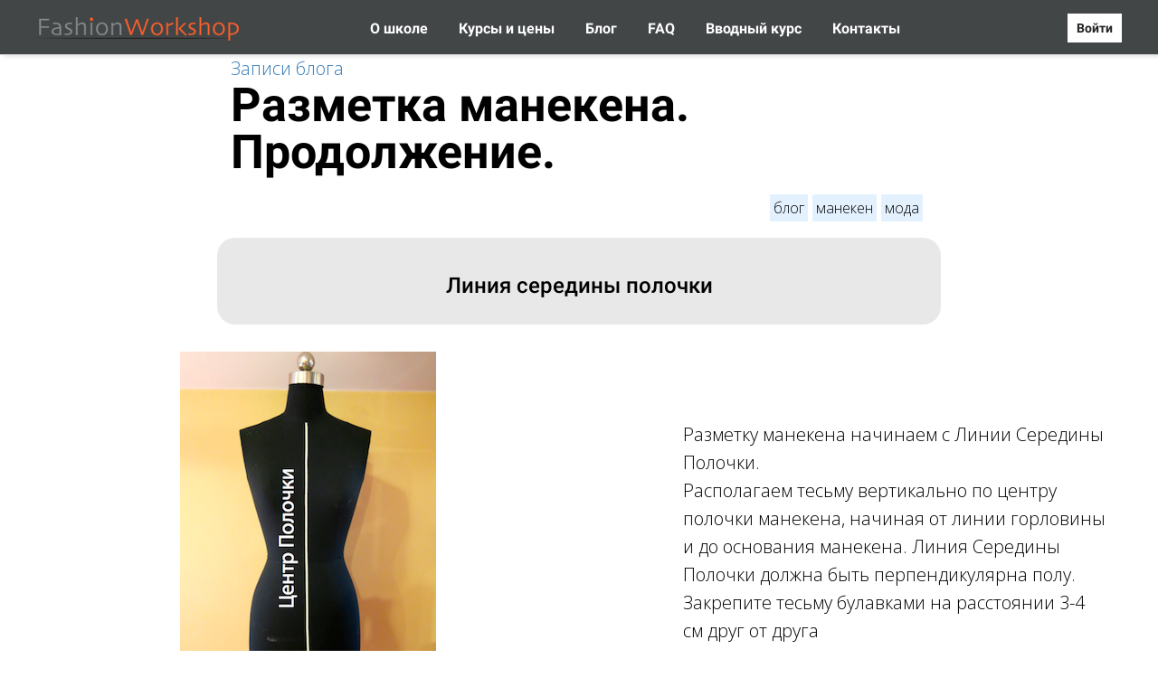

--- FILE ---
content_type: text/html; charset=UTF-8
request_url: https://fashionworkshop.ru/blog/449123
body_size: 18629
content:


<!DOCTYPE html>
  <head>
    
<script>
	
	window.accountUserId = -1;
	window.requestIp = "18.118.5.152";
	window.isSublogined = false;
	window.accountId = 2364;
	window.gcSessionId = 0;
	window.controllerId = "lite-blog";
	window.actionId = "0";
    window.nowTime = new Date(2026, 0, 22, 02, 00, 07);
    window.dateOffset = 3;
	window.userInfo = {"isAdmin":false,"isInAccount":false,"isTeacher":false};
	window.currencyLabels = {"RUB":"RUB","USD":"USD","EUR":"EUR","GBP":"GBP","BYR":"BYR","BYN":"BYN","KZT":"KZT","UAH":"UAH","AUD":"AUD","DKK":"DKK","CHF":"CHF","SEK":"SEK","ZAR":"ZAR","AMD":"AMD","RON":"RON","BRL":"BRL","ILS":"ILS","MYR":"MYR","SGD":"SGD","KGS":"KGS","CAD":"CAD","MXN":"MXN","JPY":"JPY","UZS":"UZS","PLN":"PLN","AZN":"AZN","AED":"AED","TRY":"TRY","INR":"INR","RSD":"RSD","CZK":"CZK","MNT":"MNT","NZD":"NZD","BGN":"BGN","IDR":"IDR","CNY":"CNY","GEL":"GEL","COP":"COP","ARS":"ARS","PEN":"PEN","CLP":"CLP","VND":"VND","PHP":"PHP","DOP":"DOP","KRW":"KRW","TWD":"TWD","MDL":"MDL","TJS":"TJS","NOK":"NOK","NGN":"NGN","HKD":"HKD","POINTS":""};
window.accountSafeUserName = "Guest";
window.accountUserThumbnail = "<img class=\"user-profile-image user-default-profile-image\" src=\"\/public\/img\/default_profile_50.png\" width=\"50\" alt=\"\">";
window.language = "ru";
window.csrfToken = "KOFs7QyvJJATlh-imlcrnkEb_a2FF-QzdzUhkJzRhPp8siGGR-t3x2fOUMCuY0rocViLwsdYu0I_VkLI9LTlyA==";
window.requestTime = 1769036407;
window.requestSimpleSign = "05b1438b499b403fffb98e6743607ee2";
window.gcUniqId = "267164784569715a771ab448.79864142.1769036407.1094";
window.mailingVisibility = 0;
window.isSupportChatEnabled = false;
window.disableCaptchaForConfirmPhone = true;
window.allowRevealPassword = false;
window.isDisabledConvertIndexToSimple = false;
window.params_52 = 0;
window.gcsObjectId = 449123;
window.gcsObjectTypeId = 1;
window.isSessionLocalStorageEnabled = true;
window.isWhatsappIconEnabled = false;
window.file_upload_blocking = false;
window.storage_usage_percent = null;
window.used_storage_size = null;
window.max_storage_size = null;
window.fileserviceThumbnailHost = "fs-thb01.getcourse.ru";
window.fileserviceMainHost = "fs02.getcourse.ru";
window.fileserviceUploadHost = "fs24.getcourse.ru";
window.fileserviceTusFeatureEnabled = true;
window.iCanSelectGridOffset = true;
window.webinarUsePlayer15 = true;
window.isEnabledSecureUpload = 1;
window.webinarWebsocketHosts = ["ws10.getcourse.ru","stream01.gcfiles.net"];
window.webinarWebsocketPath = "\/ws1\/webinar";
window.webSocketHost = "ws04.getcourse.ru";
window.fdsrevEnabled12 = true;
window.isDisabledFacebook = true;
window.metaIsAnExtremismOrganizationText = "\u041a\u043e\u043c\u043f\u0430\u043d\u0438\u044f Meta \u043f\u0440\u0438\u0437\u043d\u0430\u043d\u0430 \u044d\u043a\u0441\u0442\u0440\u0435\u043c\u0438\u0441\u0442\u043a\u043e\u0439 \u0432 \u0420\u0424.";
window.isTestingV2 = false;
window.testingV2VersionCheck = false;
window.isDisabledVK = false;
window.autoGenerateSubtitlesSectionEnabled = true;
window.internalDomains = ["fashionworkshop.ru","fashionworkshop.getcourse.ru"];
window.vhApiHost = "cf-api-2.vhcdn.com";
window.vhsRegion = "eu";
window.videoLinkFeatureUsed = 0;
window.helpdeskEnabledFeature = false;
window.helpdeskTalksEnabledFeature = false;
window.enabledTariffsPage = true;
window.relatedUsersOnActiveBlock = true;
window.UShort = "Wy0xXQ.x5Y1XxIfvUL5HsfkATu250oFyv9RK0hq5PUxv04z1uY";
window.ULong = "Wy0xXQ.x5Y1XxIfvUL5HsfkATu250oFyv9RK0hq5PUxv04z1uY";
window.gcRedesign = {"isLessonRedesignEnabled":false};
window.attachContactToUserUpdateFeature = false;
window.enableRuleCopyToClipboardFeature = true;
window.selectFieldsValidationFeature = true;
</script>

<script type="text/javascript">

		
	window.userInfo = {"isAdmin":false,"isManager":false,"isInAccount":false,"isTeacher":false,"canCms":false,"canEditHelp":false,"isHumanDesign":"0"};

</script>


				<link rel="shortcut icon"
			  href="https://fs.getcourse.ru/fileservice/file/download/a/2364/sc/286/h/b43f683950acac367eab5f0bff51a079.png">
	
	<link href="/nassets/fb235668/css/bootstrap.min.css?v=1765633902" rel="stylesheet">
<link href="/nassets/f1a35c1d/select2.min.css?v=1765633902" rel="stylesheet">
<link href="/nassets/f1a35c1d/select2-kv.min.css?v=1765633902" rel="stylesheet">
<link href="/nassets/8dfb812f/css/blueimp-gallery.min.css?v=1765633899" rel="stylesheet">
<link href="/nassets/8dfb812f/css/blueimp-gallery-indicator.css?v=1765633899" rel="stylesheet">
<link href="/nassets/b075014c/css/modal.css?v=1765633900" rel="stylesheet">
<link href="/nassets/fb67da2b/css/videoplayer.css?v=1765633901" rel="stylesheet">
<link href="/nassets/d16826af/fotorama.css?v=1765633899" rel="stylesheet">
<link href="/nassets/990611/uploadifive.css?v=1765633900" rel="stylesheet">
<link href="/nassets/f08d9b27/css/jquery.Jcrop.min.css?v=1765633899" rel="stylesheet">
<link href="/nassets/cfbee8e6/css/jquery.dataTables.min.css?v=1765633899" rel="stylesheet">
<link href="/nassets/9404c025/css/file-dialog.css?v=1765633899" rel="stylesheet">
<link href="/nassets/9404c025/css/file-widget-with-dialog.css?v=1765633899" rel="stylesheet">
<link href="/nassets/9404c025/css/video-grid.css?v=1765633899" rel="stylesheet">
<link href="/nassets/59baf267/css/block-animation.css?v=1765633901" rel="stylesheet">
<link href="/nassets/cda7c90d/css/jplayer.gc.adapter.css?v=1765633901" rel="stylesheet">
<link href="/nassets/css/lite-block-3b1a722bb579403f0d0492b901c8a2f6.css?v=1769022419" rel="stylesheet">
<link href="/public/fonts/gfonts/open-sans/open-sans-cyr-swap.css" rel="stylesheet">
<link href="/public/fonts/gfonts/roboto/roboto-cyr-swap.css" rel="stylesheet">
<link href="/nassets/71f2677c/css/blog.css?v=1765633901" rel="stylesheet">
<link href="/nassets/29a2745f/css/button.css?v=1765633901" rel="stylesheet">
<link href="/nassets/13d6c003/bootstrap-social.css?v=1765633899" rel="stylesheet">
<link href="/nassets/css/tags-a4ffab408734cc692f9c956be7634162.css?v=1769022419" rel="stylesheet">
<link href="/nassets/be77732c/like-and-subscribe-notifications.css?v=1765633900" rel="stylesheet">
<link href="/nassets/903948dd/css/like.css?v=1765633900" rel="stylesheet">
<link href="/nassets/6e3a0cf3/css/subscribe.css?v=1765633901" rel="stylesheet">
<link href="/nassets/1346c9bf/themes/smoothness/jquery-ui.css?v=1765633902" rel="stylesheet">
<link href="/nassets/8534307e/toast/css/jquery.toast.min.css?v=1765633899" rel="stylesheet">
<link href="/nassets/3691979b/jquery.emojiarea.css?v=1765633899" rel="stylesheet">
<link href="/nassets/3691979b/emoji.css?v=1765633899" rel="stylesheet">
<link href="/nassets/34f0d6c6/css/audio-comments.css?v=1765633899" rel="stylesheet">
<link href="/nassets/e09aa22e/proxima.css?v=1765633899" rel="stylesheet">
<link href="/nassets/4a2189b8/css/user-form.css?v=1765633901" rel="stylesheet">
<link href="/nassets/69bce426/css/flex-audio-js.css?v=1765633899" rel="stylesheet">
<link href="/nassets/69bce426/css/comments.css?v=1756107347" rel="stylesheet">
<link href="/nassets/69bce426/css/comment_reply_open.css?v=1765633899" rel="stylesheet">
<link href="/nassets/e8ffd6c/css/all.css?v=1765633899" rel="stylesheet">
<link href="/nassets/e8ffd6c/css/v5-font-face.css?v=1765633899" rel="stylesheet">
<link href="/nassets/e8ffd6c/css/v4-font-face.css?v=1765633899" rel="stylesheet">
<link href="/nassets/e8ffd6c/css/v4-shims.css?v=1765633899" rel="stylesheet">
<link href="/nassets/e8ffd6c/css/old.css?v=1765633899" rel="stylesheet">
<link href="/nassets/5f777895/glyphicons.css?v=1765633899" rel="stylesheet">
<link href="/nassets/aea7f1cd/css/reveal-password.css?v=1765633899" rel="stylesheet">
<link href="/nassets/e9a56566/css/global.css?v=1765633899" rel="stylesheet">
<link href="/nassets/css/flexboxgrid-2fdc38bacf1e55f1fe5aa0abe4871e96.css?v=1769022419" rel="stylesheet" async="async">
<link href="/nassets/e8e62297/css/extended-icons.css?v=1765633899" rel="stylesheet">
<link href="/nassets/ad7c104b/css/lite.css?v=1765633901" rel="stylesheet">
<link href="/nassets/d49c30fa/css/menu.css?v=1766572860" rel="stylesheet">
<link href="/nassets/69bce426/css/comment_rating_widget.css?v=1765633899" rel="stylesheet">
<link href="/nassets/69bce426/css/conversation_widget.css?v=1765633899" rel="stylesheet">
<link href="/nassets/69bce426/css/talks_widget.css?v=1765633899" rel="stylesheet">
<script src="/nassets/cae2f410/jquery.min.js?v=1765633902"></script>
<script src="/nassets/f94c9012/yii.js?v=1765633903"></script>
<script src="/nassets/990611/jquery.uploadifive.min.js?v=1765633900"></script>
<script src="/nassets/990611/uploadifive-rewrite.js?v=1765633900"></script>
<script src="/nassets/fb235668/js/bootstrap.min.js?v=1765633902"></script>
<script src="/nassets/4a2189b8/js/user-form-def.js?v=1765633901"></script>
<script src="/nassets/903948dd/js/like.js?v=2"></script>
<script src="/nassets/6e3a0cf3/js/subscribe.js?v=1765633901"></script>
<script src="/nassets/5a271c9/js/JsTrans.min.js?v=1765633900"></script>
<script src="/nassets/c883257e/dictionary-gen-62b218a8f61244a337116a9e714370dc606636de.js?v=1769022000"></script>
<script src="/nassets/c883257e/dictionary-gen-cb1a50f7d753c5dc8ce4c24ab36b6b6abdaa3e8c.js?v=1769022000"></script>
<script src="/nassets/1346c9bf/jquery-ui.min.js?v=1765633902"></script>
<script src="/nassets/7c4946d7/jquery.autosize.min.js?v=1765633899"></script>
<script src="/nassets/8534307e/js/jquery.toast.min.js?v=1765633899"></script>
<script src="/nassets/7c4946d7/jquery.form.min.js?v=1765633899"></script>
<script src="/nassets/3691979b/jquery.emojiarea.js?v=1765633899"></script>
<script src="/nassets/3691979b/emoji.js?v=1765633899"></script>
<script src="/nassets/34f0d6c6/js/audio-comments.js?v=1765633899"></script>
<script src="/nassets/34f0d6c6/js/RecordRTC.min.js?v=1765633899"></script>
<script src="/nassets/d49c30fa/js/react/react.min.js?v=1765633899"></script>
<script src="/nassets/4a2189b8/js/build/user-form.js?v=1765633901"></script>
<script src="/nassets/d49c30fa/js/socket.io.slim.js?v=1765633899"></script>
<script src="/nassets/d49c30fa/js/socket.js?v=1765633899"></script>
<script src="/nassets/d49c30fa/js/websocket.global.js?v=1765633899"></script>
<script src="/nassets/69bce426/js/comments.js?v=1742806457"></script>
<script src="/nassets/69bce426/js/comment_reply_open.js?v=1765633899"></script>
<script src="/nassets/69bce426/js/comment_template_dialog.js?v=1765633899"></script>
<script src="/nassets/e9a56566/js/global-function.js?v=1765633899"></script>
<script src="/nassets/aea7f1cd/js/reveal-password.js?v=1765633899"></script>
<script src="/nassets/e9a56566/js/main.js?v=1765633899"></script>
<script>window.globalCheckboxEnabled=true
window.persodataConfirm=true
window.globalCheckboxForPaidOnly=false
window.globalCheckboxText="\u042f \u0441\u043e\u0433\u043b\u0430\u0441\u0435\u043d \u043d\u0430&nbsp;\u043e\u0431\u0440\u0430\u0431\u043e\u0442\u043a\u0443 \u043c\u043e\u0438\u0445 \u043f\u0435\u0440\u0441\u043e\u043d\u0430\u043b\u044c\u043d\u044b\u0445 \u0434\u0430\u043d\u043d\u044b\u0445 \u0432&nbsp;\u0441\u043e\u043e\u0442\u0432\u0435\u0442\u0441\u0442\u0432\u0438\u0438&nbsp;\u0441&nbsp;<a href=\"\/cms\/system\/legal\" target=\"_blank\">\u0423\u0441\u043b\u043e\u0432\u0438\u044f\u043c\u0438<\/a>"
window.pdpCheckboxEnabled=false
window.pdpConfirmedByDefault=false
window.pdpCheckboxText="\u042f \u0441\u043e\u0433\u043b\u0430\u0441\u0435\u043d \u043d\u0430 \u043e\u0431\u0440\u0430\u0431\u043e\u0442\u043a\u0443 \u043c\u043e\u0438\u0445 \u043f\u0435\u0440\u0441\u043e\u043d\u0430\u043b\u044c\u043d\u044b\u0445 \u0434\u0430\u043d\u043d\u044b\u0445. \u0421&nbsp;<a href=\"\/privacypolicy\" target=\"_blank\">\u041f\u043e\u043b\u0438\u0442\u0438\u043a\u043e\u0439 \u043e\u0431\u0440\u0430\u0431\u043e\u0442\u043a\u0438 \u043f\u0435\u0440\u0441\u043e\u043d\u0430\u043b\u044c\u043d\u044b\u0445 \u0434\u0430\u043d\u043d\u044b\u0445<\/a>&nbsp;\u043e\u0437\u043d\u0430\u043a\u043e\u043c\u043b\u0435\u043d."
window.checkboxMailingEnabled=true
window.checkboxMailingChecked=false
window.checkboxMailingForPaidOnly=false
window.checkboxMailingText="\u0414\u0430\u044e \u0441\u043e\u0433\u043b\u0430\u0441\u0438\u0435 \u043d\u0430 \u043f\u043e\u043b\u0443\u0447\u0435\u043d\u0438\u0435 \u0438\u043d\u0444\u043e\u0440\u043c\u0430\u0446\u0438\u043e\u043d\u043d\u044b\u0445 \u0438 \u043c\u0430\u0440\u043a\u0435\u0442\u0438\u043d\u0433\u043e\u0432\u044b\u0445 \u0440\u0430\u0441\u0441\u044b\u043b\u043e\u043a (\u0432\u044b \u0432 \u043b\u044e\u0431\u043e\u0439 \u043c\u043e\u043c\u0435\u043d\u0442 \u043c\u043e\u0436\u0435\u0442\u0435 \u043e\u0442\u043a\u0430\u0437\u0430\u0442\u044c\u0441\u044f \u043e\u0442 \u043f\u043e\u043b\u0443\u0447\u0435\u043d\u0438\u044f \u043f\u0438\u0441\u0435\u043c \u0432 \u043b\u0438\u0447\u043d\u043e\u043c \u043a\u0430\u0431\u0438\u043d\u0435\u0442\u0435)"
window.isMailingCheckboxRequired=false
window.isMailingCheckboxRequiredForNotPaid=false
window.isLegalReworkFeatureEnabled=true</script>        <title>Разметка манекена. Продолжение. . Записи блога</title>
    <meta charset="UTF-8"/>
    <meta name="viewport" content="width=device-width, initial-scale=1">

    <meta property="og:title" content="Разметка манекена. Продолжение. "/>
	<meta name="description" property="og:description" content="Разметку манекена начинаем с Линии Середины Полочки.
Располагаем тесьму вертикально по центру полочки манекена, начиная от линии горловины и до основания манекена. Линия Середины Полочки должна быть перпендикулярна полу. Закрепите тесьму булавками на расстоянии 3-4 см друг от друга "/>

	
			<meta property="og:image" content="https://fs-thb02.getcourse.ru/fileservice/file/thumbnail/h/AB.4cc1bbee14bdb79fe736c898b6b8e940.jpg/s/600x/a/2364/sc/131"/>
	    <meta property="og:url" content="https://fashionworkshop.ru/blog/449123"/>
    <meta property="fb:app_id" content="1437814016454992"/>

		
	
	
		  </head>
		<body class="gc-user-guest">
	
        
		    <div class="gc-main-content gc-both-main-content no-menu  front-page-content gc-user-guest">
      <script>
    window.forRdesignMenuIsPage = false;
    window.forRdesignMenuIsBlogEditPage = false;
    window.createLinkBlogUrl = "/pl/cms/link/create?url=https://fashionworkshop.ru/blog/449123";
    window.editLinkUrl = "/pl/cms/lite-blog/editor?id=449123";
</script>
<style>
		
		
	.gc-account-leftbar, .talks-widget-window, .index-link, .create-link {
		font-family: "Helvetica Neue", Helvetica, Arial, sans-serif!important;
	}
</style>
<div class="lite-page block-set " >
			
	<style>
		#ltBlock34874270 a {
	color: inherit;
	text-decoration: none;
}	</style>

<style>
	#ltBlock34874270 .lt-block-wrapper {
		padding-top: 0px; padding-bottom: 0px	}

			
			</style>


<div id="ltBlock34874270" data-block-id="34874274"
     data-has-css="true"          class="lt-block lt-view menu01 lt-menu lt-menu-universal positionsticky mobile-toggler style-with-border gc-into-main-content"
     data-code="b-faff9"
          >
	<div class="lt-block-wrapper">
	<div class="menu-wrapper" data-menu="yes">

	<div class="collapsed-view">
		<div class="toggler">
			<span class="fa fa-bars"></span>
		</div>

		<div class="collapsed-content" >
			<div class="f-header fg-color">
				<p>Fashion&nbsp;Workshop</p>			</div>
		</div>

		<div class="collapsed-contacts fg-color" >
					</div>

							
	</div>

	<div class="main-container">
		<div class="padding40px"></div>

		<div class="leftside">
			<div class="leftcontainer">
				<a href="/home" class="fg-color">

											<img src="//fs-thb01.getcourse.ru/fileservice/file/thumbnail/h/2b49b15882369c62498f3385360ffe45.png/s/f1200x/a/2364/sc/489"/>
					

				</a></div>
		</div>

		<div class="centerside menualign-center">
			<div class="centercontainer">
				<ul class="menu-list">
					
						<li class="list-item">
							<a href="/home#about" class="f-header fg-color">
								О школе							</a>
						</li>

					
						<li class="list-item">
							<a href="/home#courses" class="f-header fg-color">
								Курсы и цены							</a>
						</li>

					
						<li class="list-item">
							<a href="/home#blog" class="f-header fg-color">
								Блог							</a>
						</li>

					
						<li class="list-item">
							<a href="/home#faq" class="f-header fg-color">
								FAQ							</a>
						</li>

					
						<li class="list-item">
							<a href="/home#free" class="f-header fg-color">
								Вводный курс							</a>
						</li>

					
						<li class="list-item">
							<a href="/home#contacts" class="f-header fg-color">
								Контакты							</a>
						</li>

					
				</ul>
			</div>
		</div>

				<div class="rightside">
			<div class="rightcontainer">
				<div class="right-descr fg-color" style="display:none;padding:0;">
									</div>

				<div class="right-buttons">
					<div class="right-buttons-wrap">
													<div class="right-buttons-but">

								

<button type="button"
		id="button7391786" 		class="btn f-btn  button-md btn-success"
		style="color: #222222; background-color: #FFFFFF; border-radius:  !important; ">

			Войти	</button>

<script>
$( function() {
	var disableButton = function (e) {
		if (window['prsbutton7391786']) {
			e.preventDefault();
			return false;
		} else {
			$('#button7391786').addClass('disabled');
			window['prsbutton7391786'] = true;
			setTimeout(function(){window['prsbutton7391786'] = false;$('#button7391786').removeClass('disabled');}, 6000);
		}
		return true;
	};
	$( '#button7391786' ).click( function(e) {
		//disableButton(e);
				location.href='/teach/control';			} );
});
</script>
							</div>
																	</div>
				</div>

			</div>
		</div>

		<div class="padding40px">


		</div>
	</div>
</div>




<script>
$( function() {
	$('#ltBlock34874270').liteMenu({
		position: "sticky"
	})
} );
</script>

<style>
	#ltBlock34874270 .fg-color { color: #ffffff; }

	#ltBlock34874270.lt-editing .menu-wrapper {
		background-color: rgba(0,0,0,0.5);
	}

	#ltBlock34874270 .menu-wrapper {
		background-color: rgba( 46,50,52,0.9);;
	}

	#ltBlock34874270.positionfixed.scrolled .menu-wrapper {
		background-color: rgba( 46,50,52,0.9);;
	}

	#ltBlock34874270 .menu-wrapper, #ltBlock34874270 .main-container {
		height: 60px;
	}

	.country-dropdown-wrapper {
		padding-left: 10px;
	}

	@media screen and (max-width: 980px) {
		#ltBlock34874270 .menu-wrapper {
			background-color: rgba( 46,50,52,1);;
		}

		#ltBlock34874270.positionfixed.scrolled .menu-wrapper {
			background-color: rgba( 46,50,52,0.9);;
	 	}

	    #ltBlock34874270.positionfixed .menu-wrapper.expanded {
			background-color: rgba( 46,50,52,1);;
	 	}
	}

</style>
</div></div>



	

			
<div class="lt-block-wrapper gc-blog-header">
	<div class="container" >
		<div class="row">
			<div class="col-md-8 col-md-offset-2">

									<a href="/blog">Записи блога</a>
				

				<h1 class="f-header f-header-52" style="margin-bottom:10px;line-height:1em;">Разметка манекена. Продолжение. </h1>

				<div style="padding: 10px 0px; margin-bottom: 10px">

					<div class="pull-right">
						<span class='gc-tags'><a href='/blog?tagNames=%D0%B1%D0%BB%D0%BE%D0%B3'>блог</a> <a href='/blog?tagNames=%D0%BC%D0%B0%D0%BD%D0%B5%D0%BA%D0%B5%D0%BD'>манекен</a> <a href='/blog?tagNames=%D0%BC%D0%BE%D0%B4%D0%B0'>мода</a></span>					</div>

				</div>
			</div>
		</div>
	</div>
</div>	
	
		<div class="lite-block " id="liteBlock34968432" data-id="34968432" >
			

<style>
	#ltBlock34968432 .lt-block-wrapper {
		padding-top: 15px; padding-bottom: 15px	}

			
			</style>


<div id="ltBlock34968432" data-block-id="34968432"
               class="lt-block lt-view bld01 lt-onecolumn lt-onecolumn-common"
     data-code="b-c01af"
          >
	<div class="lt-block-wrapper">
	<div class="container">
	<div class="row">
		<div class="modal-block-content block-box col-md-8 col-md-offset-2 text-center" style="">
			<div
	id="builder4777142"
	class="builder  animated-block"
	data-path="items"
	data-animation-order="in-turn">
	
			<div
	data-param="items/parts/header1"
	data-item-name="header1"
	data-title="Элемент"
	data-animation-mode="no"
	style="margin-bottom: 10px; border-radius: ; "
	data-setting-editable="true"
	class="builder-item part-header  text-center"
	id="a23eb1a735"
>
	<div data-editable=true data-param='items/parts/header1/inner/text' class='f-header f-header-36'><h3>Линия середины полочки</h3></div>	<div class="add-redesign-subblock" data-id="34968432">
		<span class="fa fa-plus"></span>
	</div>
</div>
<style>
		.add-redesign-subblock,
	div#a23eb1a735 .add-redesign-subblock
	{
		display: none;
	}
</style>
	</div>





<script>
	$( function() {

		if( $('#builder4777142 input[type="radio"]').length == 1 && $('#builder4777142 input[type="radio"]').prop('checked') ) {
			$('#builder4777142 input[type="radio"]').hide();
		}

		if ($('.animated-block').animatedBlock) {
            $('.animated-block').animatedBlock();
		}
	} );
</script>
		</div>
	</div>
</div>

	<style>
		#ltBlock34968432 .block-box {
			background-color:#e8e8e8;padding-left: 20px;
padding-right: 20px;
padding-top: 20px;
padding-bottom: 20px;border: 0px solid #999999;border-radius: 20px;		}
	</style>
</div></div>



		</div>

	
		<div class="lite-block " id="liteBlock34968434" data-id="34968434" >
			

<style>
	#ltBlock34968434 .lt-block-wrapper {
		padding-top: 15px; padding-bottom: 15px	}

			
			</style>


<div id="ltBlock34968434" data-block-id="34968434"
               class="lt-block lt-view tcb-01 lt-twocolumn lt-twocolumn-standard"
     data-code="b-9f9d7"
          >
	<div class="lt-block-wrapper">
	





<div class="my-container flex-container wrap-col">
	<div
	id="builder1761625"
	class="builder  flex-column col-md-4 col-md-offset-1"
	data-path="column1"
	>
			<div class="common-setting-link box-setting-link" data-icon-class="fa fa-adjust" data-param="column1/box" data-title="Стиль блока" data-setting-editable="true"></div>
	
			<div
	data-param="column1/parts/field82139"
	data-item-name="field82139"
	data-title="Элемент"
	data-animation-mode="no"
	style="margin-bottom: 25px; border-radius: ; "
	data-setting-editable="true"
	class="builder-item part-image  text-center"
	id="a46f7b8294"
>
	<div id="image1555870" class="image-box"
	 data-img-title=""
	 data-img-src="//fs-thb03.getcourse.ru/fileservice/file/thumbnail/h/b3c55fdf0e7b398464a79e1de6d8534b.png/s/s1200x/a/2364/sc/258"
>
	<img class="lazyload" src="//fs-thb03.getcourse.ru/fileservice/file/thumbnail/h/b3c55fdf0e7b398464a79e1de6d8534b.png/s/s1200x/a/2364/sc/258"
		data-param="column1/parts/field82139/inner/image"
		data-hash="b3c55fdf0e7b398464a79e1de6d8534b.png"
		data-image-editable="true"
				title=""
		alt=""
		style="border-radius:  !important; "
	/>
		<div data-editable="true" data-param="column1/parts/field82139/inner/image/caption" class="lt-image-caption">
			</div>
	</div>

	<div class="add-redesign-subblock" data-id="34968434">
		<span class="fa fa-plus"></span>
	</div>
</div>
<style>
		.add-redesign-subblock,
	div#a46f7b8294 .add-redesign-subblock
	{
		display: none;
	}
</style>
	</div>

			<style>
			#builder1761625 {
				;			}
		</style>
	



<script>
	$( function() {

		if( $('#builder1761625 input[type="radio"]').length == 1 && $('#builder1761625 input[type="radio"]').prop('checked') ) {
			$('#builder1761625 input[type="radio"]').hide();
		}

		if ($('.animated-block').animatedBlock) {
            $('.animated-block').animatedBlock();
		}
	} );
</script>

	<div
	id="builder4792400"
	class="builder  flex-column col-md-5 col-md-offset-2"
	data-path="column2"
	>
			<div class="common-setting-link box-setting-link" data-icon-class="fa fa-adjust" data-param="column2/box" data-title="Стиль блока" data-setting-editable="true"></div>
	
			<div
	data-param="column2/parts/field33461"
	data-item-name="field33461"
	data-title="Элемент"
	data-animation-mode="no"
	style="margin-bottom: 25px; border-radius: ; "
	data-setting-editable="true"
	class="builder-item part-text "
	id="a58eeb96db"
>
	<div style='' class='text-normal f-text' data-param='column2/parts/field33461/inner/text' data-editable='true'><p>Разметку манекена начинаем с Линии Середины Полочки.
</p>

<p>Располагаем тесьму вертикально по центру полочки манекена, начиная от линии горловины и до
основания манекена. Линия Середины Полочки должна быть перпендикулярна полу. Закрепите
тесьму булавками на расстоянии 3-4 см друг от друга&nbsp;</p></div>	<div class="add-redesign-subblock" data-id="34968434">
		<span class="fa fa-plus"></span>
	</div>
</div>
<style>
		.add-redesign-subblock,
	div#a58eeb96db .add-redesign-subblock
	{
		display: none;
	}
</style>
	</div>

			<style>
			#builder4792400 {
				align-self:center;			}
		</style>
	



<script>
	$( function() {

		if( $('#builder4792400 input[type="radio"]').length == 1 && $('#builder4792400 input[type="radio"]').prop('checked') ) {
			$('#builder4792400 input[type="radio"]').hide();
		}

		if ($('.animated-block').animatedBlock) {
            $('.animated-block').animatedBlock();
		}
	} );
</script>
</div>
</div></div>



		</div>

	
		<div class="lite-block " id="liteBlock34968439" data-id="34968439" >
			

<style>
	#ltBlock34968439 .lt-block-wrapper {
		padding-top: 15px; padding-bottom: 15px	}

			
			</style>


<div id="ltBlock34968439" data-block-id="34968439"
               class="lt-block lt-view bld01 lt-onecolumn lt-onecolumn-common"
     data-code="b-6d901"
          >
	<div class="lt-block-wrapper">
	<div class="container">
	<div class="row">
		<div class="modal-block-content block-box col-md-8 col-md-offset-2 text-center" style="">
			<div
	id="builder2773888"
	class="builder  animated-block"
	data-path="items"
	data-animation-order="in-turn">
	
			<div
	data-param="items/parts/header1"
	data-item-name="header1"
	data-title="Элемент"
	data-animation-mode="no"
	style="margin-bottom: 10px; border-radius: ; "
	data-setting-editable="true"
	class="builder-item part-header  text-center"
	id="a091e18b82"
>
	<div data-editable=true data-param='items/parts/header1/inner/text' class='f-header f-header-36'><h3>Линия середины полочки</h3></div>	<div class="add-redesign-subblock" data-id="34968439">
		<span class="fa fa-plus"></span>
	</div>
</div>
<style>
		.add-redesign-subblock,
	div#a091e18b82 .add-redesign-subblock
	{
		display: none;
	}
</style>
	</div>





<script>
	$( function() {

		if( $('#builder2773888 input[type="radio"]').length == 1 && $('#builder2773888 input[type="radio"]').prop('checked') ) {
			$('#builder2773888 input[type="radio"]').hide();
		}

		if ($('.animated-block').animatedBlock) {
            $('.animated-block').animatedBlock();
		}
	} );
</script>
		</div>
	</div>
</div>

	<style>
		#ltBlock34968439 .block-box {
			background-color:#e8e8e8;padding-left: 20px;
padding-right: 20px;
padding-top: 20px;
padding-bottom: 20px;border: 0px solid #999999;border-radius: 20px;		}
	</style>
</div></div>



		</div>

	
		<div class="lite-block " id="liteBlock34968441" data-id="34968441" >
			

<style>
	#ltBlock34968441 .lt-block-wrapper {
		padding-top: 15px; padding-bottom: 0px	}

			
			</style>


<div id="ltBlock34968441" data-block-id="34968441"
               class="lt-block lt-view bld01 lt-onecolumn lt-onecolumn-common"
     data-code="b-7558a"
          >
	<div class="lt-block-wrapper">
	<div class="container">
	<div class="row">
		<div class="modal-block-content block-box col-md-12 text-left" style="">
			<div
	id="builder6492521"
	class="builder  animated-block"
	data-path="items"
	data-animation-order="in-turn">
	
			<div
	data-param="items/parts/text1"
	data-item-name="text1"
	data-title="Элемент"
	data-animation-mode="no"
	style="margin-bottom: 25px; border-radius: ; "
	data-setting-editable="true"
	class="builder-item part-text "
	id="ab37d52a8c"
>
	<div style='' class='text-normal f-text' data-param='items/parts/text1/inner/text' data-editable='true'><p>Для того, чтобы разметить Линию Середины
Спинки, нам надо снять следующие
измерения:</p><p><br></p><p>• Обхват шеи</p>

<p>• Обхват груди (измеряется по самому
широкому месту верхней части манекена)</p><p>• Обхват талии (измеряется по самому узкому
месту манекена)
</p>

<p>• Обхват бедер (измеряется по самому
широкому месту нижней части манекена)&nbsp;</p><p><br></p><p>Разделим все полученные измерения на два.
Начиная от середины полочки, откладываем
все полученные измерения и ставим булавки.
Располагаем тесьму вертикально через все
булавки. Закрепляем тесьму булавками.<br></p>

<p>Линии Середины Полочки и Спинки делят
манекен на две части, правую и левую.
</p>



<p> <br></p><p>Измерьте обе части манекена по Линии
горловины, Линии Груди, Линии Талии и
Линии Бедер. Измерения должны быть
одинаковыми с обеих сторон.&nbsp;</p><p><br></p></div>	<div class="add-redesign-subblock" data-id="34968441">
		<span class="fa fa-plus"></span>
	</div>
</div>
<style>
		.add-redesign-subblock,
	div#ab37d52a8c .add-redesign-subblock
	{
		display: none;
	}
</style>
	</div>





<script>
	$( function() {

		if( $('#builder6492521 input[type="radio"]').length == 1 && $('#builder6492521 input[type="radio"]').prop('checked') ) {
			$('#builder6492521 input[type="radio"]').hide();
		}

		if ($('.animated-block').animatedBlock) {
            $('.animated-block').animatedBlock();
		}
	} );
</script>
		</div>
	</div>
</div>

</div></div>



		</div>

	
		<div class="lite-block " id="liteBlock34968446" data-id="34968446" >
			

<style>
	#ltBlock34968446 .lt-block-wrapper {
		padding-top: 15px; padding-bottom: 45px	}

			
			</style>


<div id="ltBlock34968446" data-block-id="34968446"
               class="lt-block lt-view tcb-01 lt-twocolumn lt-twocolumn-standard"
     data-code="b-56370"
          >
	<div class="lt-block-wrapper">
	





<div class="my-container flex-container wrap-col">
	<div
	id="builder6329652"
	class="builder  flex-column col-md-5 col-md-offset-1"
	data-path="column1"
	>
			<div class="common-setting-link box-setting-link" data-icon-class="fa fa-adjust" data-param="column1/box" data-title="Стиль блока" data-setting-editable="true"></div>
	
			<div
	data-param="column1/parts/field98966"
	data-item-name="field98966"
	data-title="Элемент"
	data-animation-mode="no"
	style="margin-bottom: 25px; border-radius: ; "
	data-setting-editable="true"
	class="builder-item part-image  text-center"
	id="a31d1b02a3"
>
	<div id="image1579747" class="image-box"
	 data-img-title=""
	 data-img-src="//fs-thb03.getcourse.ru/fileservice/file/thumbnail/h/bf7fab370bdfb34b7bbf92cfd9568e62.png/s/s1200x/a/2364/sc/443"
>
	<img class="lazyload" src="//fs-thb03.getcourse.ru/fileservice/file/thumbnail/h/bf7fab370bdfb34b7bbf92cfd9568e62.png/s/s1200x/a/2364/sc/443"
		data-param="column1/parts/field98966/inner/image"
		data-hash="bf7fab370bdfb34b7bbf92cfd9568e62.png"
		data-image-editable="true"
				title=""
		alt=""
		style="border-radius:  !important; "
	/>
		<div data-editable="true" data-param="column1/parts/field98966/inner/image/caption" class="lt-image-caption">
			</div>
	</div>

	<div class="add-redesign-subblock" data-id="34968446">
		<span class="fa fa-plus"></span>
	</div>
</div>
<style>
		.add-redesign-subblock,
	div#a31d1b02a3 .add-redesign-subblock
	{
		display: none;
	}
</style>
	</div>

			<style>
			#builder6329652 {
				;			}
		</style>
	



<script>
	$( function() {

		if( $('#builder6329652 input[type="radio"]').length == 1 && $('#builder6329652 input[type="radio"]').prop('checked') ) {
			$('#builder6329652 input[type="radio"]').hide();
		}

		if ($('.animated-block').animatedBlock) {
            $('.animated-block').animatedBlock();
		}
	} );
</script>

	<div
	id="builder3462712"
	class="builder  flex-column col-md-5 col-md-offset-1"
	data-path="column2"
	>
			<div class="common-setting-link box-setting-link" data-icon-class="fa fa-adjust" data-param="column2/box" data-title="Стиль блока" data-setting-editable="true"></div>
	
			<div
	data-param="column2/parts/image1"
	data-item-name="image1"
	data-title="Элемент"
	data-animation-mode="no"
	style="margin-bottom: 25px; border-radius: ; "
	data-setting-editable="true"
	class="builder-item part-image  text-center"
	id="acd45cd6d3"
>
	<div id="image5430941" class="image-box"
	 data-img-title=""
	 data-img-src="//fs-thb03.getcourse.ru/fileservice/file/thumbnail/h/b3c55fdf0e7b398464a79e1de6d8534b.png/s/s1200x/a/2364/sc/258"
>
	<img class="lazyload" src="//fs-thb03.getcourse.ru/fileservice/file/thumbnail/h/b3c55fdf0e7b398464a79e1de6d8534b.png/s/s1200x/a/2364/sc/258"
		data-param="column2/parts/image1/inner/image"
		data-hash="b3c55fdf0e7b398464a79e1de6d8534b.png"
		data-image-editable="true"
				title=""
		alt=""
		style="border-radius:  !important; "
	/>
		<div data-editable="true" data-param="column2/parts/image1/inner/image/caption" class="lt-image-caption">
			</div>
	</div>

	<div class="add-redesign-subblock" data-id="34968446">
		<span class="fa fa-plus"></span>
	</div>
</div>
<style>
		.add-redesign-subblock,
	div#acd45cd6d3 .add-redesign-subblock
	{
		display: none;
	}
</style>
	</div>

			<style>
			#builder3462712 {
				;			}
		</style>
	



<script>
	$( function() {

		if( $('#builder3462712 input[type="radio"]').length == 1 && $('#builder3462712 input[type="radio"]').prop('checked') ) {
			$('#builder3462712 input[type="radio"]').hide();
		}

		if ($('.animated-block').animatedBlock) {
            $('.animated-block').animatedBlock();
		}
	} );
</script>
</div>
</div></div>



		</div>

	
		<div class="lite-block " id="liteBlock34968447" data-id="34968447" >
			

<style>
	#ltBlock34968447 .lt-block-wrapper {
		padding-top: 15px; padding-bottom: 15px	}

			
			</style>


<div id="ltBlock34968447" data-block-id="34968447"
               class="lt-block lt-view bld01 lt-onecolumn lt-onecolumn-common"
     data-code="b-500ad"
          >
	<div class="lt-block-wrapper">
	<div class="container">
	<div class="row">
		<div class="modal-block-content block-box col-md-8 col-md-offset-2 text-center" style="">
			<div
	id="builder3265748"
	class="builder  animated-block"
	data-path="items"
	data-animation-order="in-turn">
	
			<div
	data-param="items/parts/header1"
	data-item-name="header1"
	data-title="Элемент"
	data-animation-mode="no"
	style="margin-bottom: 10px; border-radius: ; "
	data-setting-editable="true"
	class="builder-item part-header  text-center"
	id="a3755b581b"
>
	<div data-editable=true data-param='items/parts/header1/inner/text' class='f-header f-header-36'><h3>Линия горловины</h3></div>	<div class="add-redesign-subblock" data-id="34968447">
		<span class="fa fa-plus"></span>
	</div>
</div>
<style>
		.add-redesign-subblock,
	div#a3755b581b .add-redesign-subblock
	{
		display: none;
	}
</style>
	</div>





<script>
	$( function() {

		if( $('#builder3265748 input[type="radio"]').length == 1 && $('#builder3265748 input[type="radio"]').prop('checked') ) {
			$('#builder3265748 input[type="radio"]').hide();
		}

		if ($('.animated-block').animatedBlock) {
            $('.animated-block').animatedBlock();
		}
	} );
</script>
		</div>
	</div>
</div>

	<style>
		#ltBlock34968447 .block-box {
			background-color:#e8e8e8;padding-left: 20px;
padding-right: 20px;
padding-top: 20px;
padding-bottom: 20px;border: 0px solid #999999;border-radius: 20px;		}
	</style>
</div></div>



		</div>

	
		<div class="lite-block " id="liteBlock34968449" data-id="34968449" >
			

<style>
	#ltBlock34968449 .lt-block-wrapper {
		padding-top: 45px; padding-bottom: 15px	}

			
			</style>


<div id="ltBlock34968449" data-block-id="34968449"
               class="lt-block lt-view tcb-01 lt-twocolumn lt-twocolumn-standard"
     data-code="b-62020"
          >
	<div class="lt-block-wrapper">
	





<div class="my-container flex-container wrap-col">
	<div
	id="builder632853"
	class="builder  flex-column col-md-5 col-md-offset-1"
	data-path="column1"
	>
			<div class="common-setting-link box-setting-link" data-icon-class="fa fa-adjust" data-param="column1/box" data-title="Стиль блока" data-setting-editable="true"></div>
	
			<div
	data-param="column1/parts/field17682"
	data-item-name="field17682"
	data-title="Элемент"
	data-animation-mode="no"
	style="margin-bottom: 25px; border-radius: ; "
	data-setting-editable="true"
	class="builder-item part-image  text-center"
	id="af640a5487"
>
	<div id="image438376" class="image-box"
	 data-img-title=""
	 data-img-src="//fs-thb01.getcourse.ru/fileservice/file/thumbnail/h/b1cfe022ec9bd08e3ab2aeaced899be1.png/s/s1200x/a/2364/sc/6"
>
	<img class="lazyload" src="//fs-thb01.getcourse.ru/fileservice/file/thumbnail/h/b1cfe022ec9bd08e3ab2aeaced899be1.png/s/s1200x/a/2364/sc/6"
		data-param="column1/parts/field17682/inner/image"
		data-hash="b1cfe022ec9bd08e3ab2aeaced899be1.png"
		data-image-editable="true"
				title=""
		alt=""
		style="border-radius:  !important; "
	/>
		<div data-editable="true" data-param="column1/parts/field17682/inner/image/caption" class="lt-image-caption">
			</div>
	</div>

	<div class="add-redesign-subblock" data-id="34968449">
		<span class="fa fa-plus"></span>
	</div>
</div>
<style>
		.add-redesign-subblock,
	div#af640a5487 .add-redesign-subblock
	{
		display: none;
	}
</style>
	</div>

			<style>
			#builder632853 {
				;			}
		</style>
	



<script>
	$( function() {

		if( $('#builder632853 input[type="radio"]').length == 1 && $('#builder632853 input[type="radio"]').prop('checked') ) {
			$('#builder632853 input[type="radio"]').hide();
		}

		if ($('.animated-block').animatedBlock) {
            $('.animated-block').animatedBlock();
		}
	} );
</script>

	<div
	id="builder5071548"
	class="builder  flex-column col-md-5 col-md-offset-1"
	data-path="column2"
	>
			<div class="common-setting-link box-setting-link" data-icon-class="fa fa-adjust" data-param="column2/box" data-title="Стиль блока" data-setting-editable="true"></div>
	
			<div
	data-param="column2/parts/field60012"
	data-item-name="field60012"
	data-title="Элемент"
	data-animation-mode="no"
	style="margin-bottom: 25px; border-radius: ; "
	data-setting-editable="true"
	class="builder-item part-image  text-center"
	id="afce0d5697"
>
	<div id="image3786416" class="image-box"
	 data-img-title=""
	 data-img-src="//fs-thb02.getcourse.ru/fileservice/file/thumbnail/h/d67aa399cd15c0e80fe7f12833be8c5c.png/s/s1200x/a/2364/sc/296"
>
	<img class="lazyload" src="//fs-thb02.getcourse.ru/fileservice/file/thumbnail/h/d67aa399cd15c0e80fe7f12833be8c5c.png/s/s1200x/a/2364/sc/296"
		data-param="column2/parts/field60012/inner/image"
		data-hash="d67aa399cd15c0e80fe7f12833be8c5c.png"
		data-image-editable="true"
				title=""
		alt=""
		style="border-radius:  !important; "
	/>
		<div data-editable="true" data-param="column2/parts/field60012/inner/image/caption" class="lt-image-caption">
			</div>
	</div>

	<div class="add-redesign-subblock" data-id="34968449">
		<span class="fa fa-plus"></span>
	</div>
</div>
<style>
		.add-redesign-subblock,
	div#afce0d5697 .add-redesign-subblock
	{
		display: none;
	}
</style>
	</div>

			<style>
			#builder5071548 {
				;			}
		</style>
	



<script>
	$( function() {

		if( $('#builder5071548 input[type="radio"]').length == 1 && $('#builder5071548 input[type="radio"]').prop('checked') ) {
			$('#builder5071548 input[type="radio"]').hide();
		}

		if ($('.animated-block').animatedBlock) {
            $('.animated-block').animatedBlock();
		}
	} );
</script>
</div>
</div></div>



		</div>

	
		<div class="lite-block " id="liteBlock34968450" data-id="34968450" >
			

<style>
	#ltBlock34968450 .lt-block-wrapper {
		padding-top: 15px; padding-bottom: 45px	}

			
			</style>


<div id="ltBlock34968450" data-block-id="34968450"
               class="lt-block lt-view bld01 lt-onecolumn lt-onecolumn-common"
     data-code="b-045d1"
          >
	<div class="lt-block-wrapper">
	<div class="container">
	<div class="row">
		<div class="modal-block-content block-box col-md-12 text-left" style="">
			<div
	id="builder6765737"
	class="builder  animated-block"
	data-path="items"
	data-animation-order="in-turn">
	
			<div
	data-param="items/parts/text1"
	data-item-name="text1"
	data-title="Элемент"
	data-animation-mode="no"
	style="margin-bottom: 25px; border-radius: ; "
	data-setting-editable="true"
	class="builder-item part-text "
	id="aeda7ab3f4"
>
	<div style='' class='text-normal f-text' data-param='items/parts/text1/inner/text' data-editable='true'><p>Располагаем тесьму по линии основания шеи Полочки и Спинки должно быть под углом 90
манекена, закрепляем булавками. Пересечене градусов.

Линии Горловины с Линиями Середины&nbsp;</p></div>	<div class="add-redesign-subblock" data-id="34968450">
		<span class="fa fa-plus"></span>
	</div>
</div>
<style>
		.add-redesign-subblock,
	div#aeda7ab3f4 .add-redesign-subblock
	{
		display: none;
	}
</style>
	</div>





<script>
	$( function() {

		if( $('#builder6765737 input[type="radio"]').length == 1 && $('#builder6765737 input[type="radio"]').prop('checked') ) {
			$('#builder6765737 input[type="radio"]').hide();
		}

		if ($('.animated-block').animatedBlock) {
            $('.animated-block').animatedBlock();
		}
	} );
</script>
		</div>
	</div>
</div>

</div></div>



		</div>

	
		<div class="lite-block " id="liteBlock34968462" data-id="34968462" >
			

<style>
	#ltBlock34968462 .lt-block-wrapper {
		padding-top: 15px; padding-bottom: 15px	}

			
			</style>


<div id="ltBlock34968462" data-block-id="34968462"
               class="lt-block lt-view bld01 lt-onecolumn lt-onecolumn-common"
     data-code="b-e543e"
          >
	<div class="lt-block-wrapper">
	<div class="container">
	<div class="row">
		<div class="modal-block-content block-box col-md-8 col-md-offset-2 text-center" style="">
			<div
	id="builder8621357"
	class="builder  animated-block"
	data-path="items"
	data-animation-order="in-turn">
	
			<div
	data-param="items/parts/header1"
	data-item-name="header1"
	data-title="Элемент"
	data-animation-mode="no"
	style="margin-bottom: 10px; border-radius: ; "
	data-setting-editable="true"
	class="builder-item part-header  text-center"
	id="a9472bead8"
>
	<div data-editable=true data-param='items/parts/header1/inner/text' class='f-header f-header-36'><h3>Линия талии</h3></div>	<div class="add-redesign-subblock" data-id="34968462">
		<span class="fa fa-plus"></span>
	</div>
</div>
<style>
		.add-redesign-subblock,
	div#a9472bead8 .add-redesign-subblock
	{
		display: none;
	}
</style>
	</div>





<script>
	$( function() {

		if( $('#builder8621357 input[type="radio"]').length == 1 && $('#builder8621357 input[type="radio"]').prop('checked') ) {
			$('#builder8621357 input[type="radio"]').hide();
		}

		if ($('.animated-block').animatedBlock) {
            $('.animated-block').animatedBlock();
		}
	} );
</script>
		</div>
	</div>
</div>

	<style>
		#ltBlock34968462 .block-box {
			background-color:#e8e8e8;padding-left: 20px;
padding-right: 20px;
padding-top: 20px;
padding-bottom: 20px;border: 0px solid #999999;border-radius: 20px;		}
	</style>
</div></div>



		</div>

	
		<div class="lite-block " id="liteBlock34968463" data-id="34968463" >
			

<style>
	#ltBlock34968463 .lt-block-wrapper {
		padding-top: 45px; padding-bottom: 45px	}

			
			</style>


<div id="ltBlock34968463" data-block-id="34968463"
               class="lt-block lt-view tcb-01 lt-twocolumn lt-twocolumn-standard"
     data-code="b-273b6"
          >
	<div class="lt-block-wrapper">
	





<div class="my-container flex-container wrap-col">
	<div
	id="builder8507815"
	class="builder  flex-column col-md-5 col-md-offset-1"
	data-path="column1"
	>
			<div class="common-setting-link box-setting-link" data-icon-class="fa fa-adjust" data-param="column1/box" data-title="Стиль блока" data-setting-editable="true"></div>
	
			<div
	data-param="column1/parts/field9858"
	data-item-name="field9858"
	data-title="Элемент"
	data-animation-mode="no"
	style="margin-bottom: 25px; border-radius: ; "
	data-setting-editable="true"
	class="builder-item part-image  text-center"
	id="a9440b2119"
>
	<div id="image2394540" class="image-box"
	 data-img-title=""
	 data-img-src="//fs-thb01.getcourse.ru/fileservice/file/thumbnail/h/17e05801b073edf931d6b8ca74551f89.png/s/s1200x/a/2364/sc/104"
>
	<img class="lazyload" src="//fs-thb01.getcourse.ru/fileservice/file/thumbnail/h/17e05801b073edf931d6b8ca74551f89.png/s/s1200x/a/2364/sc/104"
		data-param="column1/parts/field9858/inner/image"
		data-hash="17e05801b073edf931d6b8ca74551f89.png"
		data-image-editable="true"
				title=""
		alt=""
		style="border-radius:  !important; "
	/>
		<div data-editable="true" data-param="column1/parts/field9858/inner/image/caption" class="lt-image-caption">
			</div>
	</div>

	<div class="add-redesign-subblock" data-id="34968463">
		<span class="fa fa-plus"></span>
	</div>
</div>
<style>
		.add-redesign-subblock,
	div#a9440b2119 .add-redesign-subblock
	{
		display: none;
	}
</style>
	</div>

			<style>
			#builder8507815 {
				;			}
		</style>
	



<script>
	$( function() {

		if( $('#builder8507815 input[type="radio"]').length == 1 && $('#builder8507815 input[type="radio"]').prop('checked') ) {
			$('#builder8507815 input[type="radio"]').hide();
		}

		if ($('.animated-block').animatedBlock) {
            $('.animated-block').animatedBlock();
		}
	} );
</script>

	<div
	id="builder4163107"
	class="builder  flex-column col-md-5 col-md-offset-1"
	data-path="column2"
	>
			<div class="common-setting-link box-setting-link" data-icon-class="fa fa-adjust" data-param="column2/box" data-title="Стиль блока" data-setting-editable="true"></div>
	
			<div
	data-param="column2/parts/field47660"
	data-item-name="field47660"
	data-title="Элемент"
	data-animation-mode="no"
	style="margin-bottom: 25px; border-radius: ; "
	data-setting-editable="true"
	class="builder-item part-text "
	id="a3be544771"
>
	<div style='' class='text-normal f-text' data-param='column2/parts/field47660/inner/text' data-editable='true'><p>Если на манекене уже есть тесьма по линии
талии, то можно воспользоваться ей&nbsp;или
наколоть свою поверх уже существующей.
</p>

<p>В зависимости от фирмы производителя,
Линия Талии на манекене может быть как&nbsp;горизонтальная, параллельная полу, так и
немного завышенная спереди. Оба варианта
нам подходят.</p>



<p>Если на манекене нет разметки Линии Талии,
то берем узкий&nbsp;шнурок и довольно туго&nbsp;завязываем его вокруг самого узкого места
манекена. Шнурок сам встанет на то место,
где должна быть талия.</p>



<p>Булавкам размечаем положении Линии Талии.
Следите за тем, чтобы по бокам булавки были
на одном уровне.
</p>





<p>Прокладываем тесьму по намеченым
булавкам и закрепляем.<br></p>



<p>NB : Линия Талии не обязательно должна
быть параллельна полу!&nbsp;</p></div>	<div class="add-redesign-subblock" data-id="34968463">
		<span class="fa fa-plus"></span>
	</div>
</div>
<style>
		.add-redesign-subblock,
	div#a3be544771 .add-redesign-subblock
	{
		display: none;
	}
</style>
	</div>

			<style>
			#builder4163107 {
				;			}
		</style>
	



<script>
	$( function() {

		if( $('#builder4163107 input[type="radio"]').length == 1 && $('#builder4163107 input[type="radio"]').prop('checked') ) {
			$('#builder4163107 input[type="radio"]').hide();
		}

		if ($('.animated-block').animatedBlock) {
            $('.animated-block').animatedBlock();
		}
	} );
</script>
</div>
</div></div>



		</div>

	
		<div class="lite-block " id="liteBlock34968465" data-id="34968465" >
			

<style>
	#ltBlock34968465 .lt-block-wrapper {
		padding-top: 0px; padding-bottom: 45px	}

			
			</style>


<div id="ltBlock34968465" data-block-id="34968465"
               class="lt-block lt-view tcb-01 lt-twocolumn lt-twocolumn-standard"
     data-code="b-1ff49"
          >
	<div class="lt-block-wrapper">
	





<div class="my-container flex-container wrap-col">
	<div
	id="builder903940"
	class="builder  flex-column col-md-5 col-md-offset-1"
	data-path="column1"
	>
			<div class="common-setting-link box-setting-link" data-icon-class="fa fa-adjust" data-param="column1/box" data-title="Стиль блока" data-setting-editable="true"></div>
	
			<div
	data-param="column1/parts/field6393"
	data-item-name="field6393"
	data-title="Элемент"
	data-animation-mode="no"
	style="margin-bottom: 25px; border-radius: ; "
	data-setting-editable="true"
	class="builder-item part-image  text-center"
	id="a145238a02"
>
	<div id="image5603809" class="image-box"
	 data-img-title=""
	 data-img-src="//fs-thb03.getcourse.ru/fileservice/file/thumbnail/h/1e522935339bf390e3a95e496e750fac.png/s/s1200x/a/2364/sc/109"
>
	<img class="lazyload" src="//fs-thb03.getcourse.ru/fileservice/file/thumbnail/h/1e522935339bf390e3a95e496e750fac.png/s/s1200x/a/2364/sc/109"
		data-param="column1/parts/field6393/inner/image"
		data-hash="1e522935339bf390e3a95e496e750fac.png"
		data-image-editable="true"
				title=""
		alt=""
		style="border-radius:  !important; "
	/>
		<div data-editable="true" data-param="column1/parts/field6393/inner/image/caption" class="lt-image-caption">
			</div>
	</div>

	<div class="add-redesign-subblock" data-id="34968465">
		<span class="fa fa-plus"></span>
	</div>
</div>
<style>
		.add-redesign-subblock,
	div#a145238a02 .add-redesign-subblock
	{
		display: none;
	}
</style>
	</div>

			<style>
			#builder903940 {
				;			}
		</style>
	



<script>
	$( function() {

		if( $('#builder903940 input[type="radio"]').length == 1 && $('#builder903940 input[type="radio"]').prop('checked') ) {
			$('#builder903940 input[type="radio"]').hide();
		}

		if ($('.animated-block').animatedBlock) {
            $('.animated-block').animatedBlock();
		}
	} );
</script>

	<div
	id="builder2112007"
	class="builder  flex-column col-md-5 col-md-offset-1"
	data-path="column2"
	>
			<div class="common-setting-link box-setting-link" data-icon-class="fa fa-adjust" data-param="column2/box" data-title="Стиль блока" data-setting-editable="true"></div>
	
			<div
	data-param="column2/parts/image1"
	data-item-name="image1"
	data-title="Элемент"
	data-animation-mode="no"
	style="margin-bottom: 25px; border-radius: ; "
	data-setting-editable="true"
	class="builder-item part-image  text-center"
	id="af378c1557"
>
	<div id="image1904361" class="image-box"
	 data-img-title=""
	 data-img-src="//fs-thb03.getcourse.ru/fileservice/file/thumbnail/h/9baed3bef1365f32720e0de7a44e579e.png/s/s1200x/a/2364/sc/293"
>
	<img class="lazyload" src="//fs-thb03.getcourse.ru/fileservice/file/thumbnail/h/9baed3bef1365f32720e0de7a44e579e.png/s/s1200x/a/2364/sc/293"
		data-param="column2/parts/image1/inner/image"
		data-hash="9baed3bef1365f32720e0de7a44e579e.png"
		data-image-editable="true"
				title=""
		alt=""
		style="border-radius:  !important; "
	/>
		<div data-editable="true" data-param="column2/parts/image1/inner/image/caption" class="lt-image-caption">
			</div>
	</div>

	<div class="add-redesign-subblock" data-id="34968465">
		<span class="fa fa-plus"></span>
	</div>
</div>
<style>
		.add-redesign-subblock,
	div#af378c1557 .add-redesign-subblock
	{
		display: none;
	}
</style>
	</div>

			<style>
			#builder2112007 {
				;			}
		</style>
	



<script>
	$( function() {

		if( $('#builder2112007 input[type="radio"]').length == 1 && $('#builder2112007 input[type="radio"]').prop('checked') ) {
			$('#builder2112007 input[type="radio"]').hide();
		}

		if ($('.animated-block').animatedBlock) {
            $('.animated-block').animatedBlock();
		}
	} );
</script>
</div>
</div></div>



		</div>

	
		<div class="lite-block " id="liteBlock34968466" data-id="34968466" >
			

<style>
	#ltBlock34968466 .lt-block-wrapper {
		padding-top: 15px; padding-bottom: 15px	}

			
			</style>


<div id="ltBlock34968466" data-block-id="34968466"
               class="lt-block lt-view bld01 lt-onecolumn lt-onecolumn-common"
     data-code="b-d9a63"
          >
	<div class="lt-block-wrapper">
	<div class="container">
	<div class="row">
		<div class="modal-block-content block-box col-md-8 col-md-offset-2 text-center" style="">
			<div
	id="builder4729748"
	class="builder  animated-block"
	data-path="items"
	data-animation-order="in-turn">
	
			<div
	data-param="items/parts/header1"
	data-item-name="header1"
	data-title="Элемент"
	data-animation-mode="no"
	style="margin-bottom: 10px; border-radius: ; "
	data-setting-editable="true"
	class="builder-item part-header  text-center"
	id="aae3891849"
>
	<div data-editable=true data-param='items/parts/header1/inner/text' class='f-header f-header-36'><h3>Линия бедер</h3></div>	<div class="add-redesign-subblock" data-id="34968466">
		<span class="fa fa-plus"></span>
	</div>
</div>
<style>
		.add-redesign-subblock,
	div#aae3891849 .add-redesign-subblock
	{
		display: none;
	}
</style>
	</div>





<script>
	$( function() {

		if( $('#builder4729748 input[type="radio"]').length == 1 && $('#builder4729748 input[type="radio"]').prop('checked') ) {
			$('#builder4729748 input[type="radio"]').hide();
		}

		if ($('.animated-block').animatedBlock) {
            $('.animated-block').animatedBlock();
		}
	} );
</script>
		</div>
	</div>
</div>

	<style>
		#ltBlock34968466 .block-box {
			background-color:#e8e8e8;padding-left: 20px;
padding-right: 20px;
padding-top: 20px;
padding-bottom: 20px;border: 0px solid #999999;border-radius: 20px;		}
	</style>
</div></div>



		</div>

	
		<div class="lite-block " id="liteBlock34968475" data-id="34968475" >
			

<style>
	#ltBlock34968475 .lt-block-wrapper {
		padding-top: 45px; padding-bottom: 45px	}

			
			</style>


<div id="ltBlock34968475" data-block-id="34968475"
               class="lt-block lt-view tcb-01 lt-twocolumn lt-twocolumn-standard"
     data-code="b-17e51"
          >
	<div class="lt-block-wrapper">
	





<div class="my-container flex-container wrap-col">
	<div
	id="builder3835335"
	class="builder  flex-column col-md-5 col-md-offset-1"
	data-path="column1"
	>
			<div class="common-setting-link box-setting-link" data-icon-class="fa fa-adjust" data-param="column1/box" data-title="Стиль блока" data-setting-editable="true"></div>
	
			<div
	data-param="column1/parts/field53204"
	data-item-name="field53204"
	data-title="Элемент"
	data-animation-mode="no"
	style="margin-bottom: 25px; border-radius: ; "
	data-setting-editable="true"
	class="builder-item part-image "
	id="a872c0d075"
>
	<div id="image3193796" class="image-box"
	 data-img-title=""
	 data-img-src="//fs-thb02.getcourse.ru/fileservice/file/thumbnail/h/90d3041c37bc13f36d2b77400da7eb56.png/s/s1200x/a/2364/sc/130"
>
	<img class="lazyload" src="//fs-thb02.getcourse.ru/fileservice/file/thumbnail/h/90d3041c37bc13f36d2b77400da7eb56.png/s/s1200x/a/2364/sc/130"
		data-param="column1/parts/field53204/inner/image"
		data-hash="90d3041c37bc13f36d2b77400da7eb56.png"
		data-image-editable="true"
				title=""
		alt=""
		style="border-radius:  !important; "
	/>
		<div data-editable="true" data-param="column1/parts/field53204/inner/image/caption" class="lt-image-caption">
			</div>
	</div>

	<div class="add-redesign-subblock" data-id="34968475">
		<span class="fa fa-plus"></span>
	</div>
</div>
<style>
		.add-redesign-subblock,
	div#a872c0d075 .add-redesign-subblock
	{
		display: none;
	}
</style>
			<div
	data-param="column1/parts/field45429"
	data-item-name="field45429"
	data-title="Элемент"
	data-animation-mode="no"
	style="margin-bottom: 25px; border-radius: ; "
	data-setting-editable="true"
	class="builder-item part-image  text-center"
	id="a16656ee7b"
>
	<div id="image2102341" class="image-box"
	 data-img-title=""
	 data-img-src="//fs-thb03.getcourse.ru/fileservice/file/thumbnail/h/cf17e01145eccd9ae6b41882a2e5eef9.png/s/s1200x/a/2364/sc/340"
>
	<img class="lazyload" src="//fs-thb03.getcourse.ru/fileservice/file/thumbnail/h/cf17e01145eccd9ae6b41882a2e5eef9.png/s/s1200x/a/2364/sc/340"
		data-param="column1/parts/field45429/inner/image"
		data-hash="cf17e01145eccd9ae6b41882a2e5eef9.png"
		data-image-editable="true"
				title=""
		alt=""
		style="border-radius:  !important; "
	/>
		<div data-editable="true" data-param="column1/parts/field45429/inner/image/caption" class="lt-image-caption">
			</div>
	</div>

	<div class="add-redesign-subblock" data-id="34968475">
		<span class="fa fa-plus"></span>
	</div>
</div>
<style>
		.add-redesign-subblock,
	div#a16656ee7b .add-redesign-subblock
	{
		display: none;
	}
</style>
	</div>

			<style>
			#builder3835335 {
				align-self:flex-start;			}
		</style>
	



<script>
	$( function() {

		if( $('#builder3835335 input[type="radio"]').length == 1 && $('#builder3835335 input[type="radio"]').prop('checked') ) {
			$('#builder3835335 input[type="radio"]').hide();
		}

		if ($('.animated-block').animatedBlock) {
            $('.animated-block').animatedBlock();
		}
	} );
</script>

	<div
	id="builder7438010"
	class="builder  flex-column col-md-5 col-md-offset-1"
	data-path="column2"
	>
			<div class="common-setting-link box-setting-link" data-icon-class="fa fa-adjust" data-param="column2/box" data-title="Стиль блока" data-setting-editable="true"></div>
	
			<div
	data-param="column2/parts/field71342"
	data-item-name="field71342"
	data-title="Элемент"
	data-animation-mode="no"
	style="margin-bottom: 25px; border-radius: ; "
	data-setting-editable="true"
	class="builder-item part-text "
	id="a427e6a5de"
>
	<div style='' class='text-normal f-text' data-param='column2/parts/field71342/inner/text' data-editable='true'><p>Определяем положение Линии Бедер.
</p>

<p>Линия Бедер - это самое широкое место
нижней&nbsp;части манекена.
</p>

<p><br></p>



<p>Прикладываем линейку к линии бока
манекена. Следите за тем, чтобы линейка
была перпендикулярна полу. Находим точку
пересечения линейки и линии бока и ставим
булавку. Эта точка и будет Линией Бедер.
</p>



<p>Измеряем расстояние от булавки до
основания манекена (вертикально вниз).
</p>

<p><br></p>





<p>Отмеряем это же расстояние от основания
манекена по Линии Середины Полочки, по
Линии Середины Спинки и с другого бока
манекена и ставим булавки. Прокладываем
тесьму через булавки и закрепляем.<br></p>

<p>Пересечение Линии Бедер с линиями
Середины Полочки и Спинки должно быть под
прямым углом. При необходимости
выравниваем тесьму.&nbsp;<br></p>

<p><br></p>

<p>NB: Обратите внимание, что уровень Линии
Бедер отмеряется от основания манекена, а
не от Линии Талии, потому как в некоторых
случаях, как уже упоминалось выше, Линия
Талии завышена спереди и, следовательно, непараллельна линии пола. А Линия Бедер
должна быть обязательно параллельна линии
пола и основанию манекена.&nbsp;</p>

<p><br></p></div>	<div class="add-redesign-subblock" data-id="34968475">
		<span class="fa fa-plus"></span>
	</div>
</div>
<style>
		.add-redesign-subblock,
	div#a427e6a5de .add-redesign-subblock
	{
		display: none;
	}
</style>
	</div>

			<style>
			#builder7438010 {
				;			}
		</style>
	



<script>
	$( function() {

		if( $('#builder7438010 input[type="radio"]').length == 1 && $('#builder7438010 input[type="radio"]').prop('checked') ) {
			$('#builder7438010 input[type="radio"]').hide();
		}

		if ($('.animated-block').animatedBlock) {
            $('.animated-block').animatedBlock();
		}
	} );
</script>
</div>
</div></div>



		</div>

	
		<div class="lite-block " id="liteBlock34968476" data-id="34968476" >
			

<style>
	#ltBlock34968476 .lt-block-wrapper {
		padding-top: 15px; padding-bottom: 15px	}

			
			</style>


<div id="ltBlock34968476" data-block-id="34968476"
               class="lt-block lt-view bld01 lt-onecolumn lt-onecolumn-common"
     data-code="b-b132e"
          >
	<div class="lt-block-wrapper">
	<div class="container">
	<div class="row">
		<div class="modal-block-content block-box col-md-8 col-md-offset-2 text-center" style="">
			<div
	id="builder7120678"
	class="builder  animated-block"
	data-path="items"
	data-animation-order="in-turn">
	
			<div
	data-param="items/parts/header1"
	data-item-name="header1"
	data-title="Элемент"
	data-animation-mode="no"
	style="margin-bottom: 10px; border-radius: ; "
	data-setting-editable="true"
	class="builder-item part-header  text-center"
	id="a2aaf38f96"
>
	<div data-editable=true data-param='items/parts/header1/inner/text' class='f-header f-header-36'><h3>Линия груди</h3></div>	<div class="add-redesign-subblock" data-id="34968476">
		<span class="fa fa-plus"></span>
	</div>
</div>
<style>
		.add-redesign-subblock,
	div#a2aaf38f96 .add-redesign-subblock
	{
		display: none;
	}
</style>
	</div>





<script>
	$( function() {

		if( $('#builder7120678 input[type="radio"]').length == 1 && $('#builder7120678 input[type="radio"]').prop('checked') ) {
			$('#builder7120678 input[type="radio"]').hide();
		}

		if ($('.animated-block').animatedBlock) {
            $('.animated-block').animatedBlock();
		}
	} );
</script>
		</div>
	</div>
</div>

	<style>
		#ltBlock34968476 .block-box {
			background-color:#e8e8e8;padding-left: 20px;
padding-right: 20px;
padding-top: 20px;
padding-bottom: 20px;border: 0px solid #999999;border-radius: 20px;		}
	</style>
</div></div>



		</div>

	
		<div class="lite-block " id="liteBlock34968480" data-id="34968480" >
			

<style>
	#ltBlock34968480 .lt-block-wrapper {
		padding-top: 45px; padding-bottom: 45px	}

			
			</style>


<div id="ltBlock34968480" data-block-id="34968480"
               class="lt-block lt-view tcb-01 lt-twocolumn lt-twocolumn-standard"
     data-code="b-75b0b"
          >
	<div class="lt-block-wrapper">
	





<div class="my-container flex-container wrap-col">
	<div
	id="builder1785955"
	class="builder  flex-column col-md-5 col-md-offset-1"
	data-path="column1"
	>
			<div class="common-setting-link box-setting-link" data-icon-class="fa fa-adjust" data-param="column1/box" data-title="Стиль блока" data-setting-editable="true"></div>
	
			<div
	data-param="column1/parts/field10096"
	data-item-name="field10096"
	data-title="Элемент"
	data-animation-mode="no"
	style="margin-bottom: 25px; border-radius: ; "
	data-setting-editable="true"
	class="builder-item part-image "
	id="ab69824ee2"
>
	<div id="image197456" class="image-box"
	 data-img-title=""
	 data-img-src="//fs-thb03.getcourse.ru/fileservice/file/thumbnail/h/fe1e669e99a7c81cf0d5985ca91b83c5.png/s/s1200x/a/2364/sc/268"
>
	<img class="lazyload" src="//fs-thb03.getcourse.ru/fileservice/file/thumbnail/h/fe1e669e99a7c81cf0d5985ca91b83c5.png/s/s1200x/a/2364/sc/268"
		data-param="column1/parts/field10096/inner/image"
		data-hash="fe1e669e99a7c81cf0d5985ca91b83c5.png"
		data-image-editable="true"
				title=""
		alt=""
		style="border-radius:  !important; "
	/>
		<div data-editable="true" data-param="column1/parts/field10096/inner/image/caption" class="lt-image-caption">
			</div>
	</div>

	<div class="add-redesign-subblock" data-id="34968480">
		<span class="fa fa-plus"></span>
	</div>
</div>
<style>
		.add-redesign-subblock,
	div#ab69824ee2 .add-redesign-subblock
	{
		display: none;
	}
</style>
			<div
	data-param="column1/parts/field9310"
	data-item-name="field9310"
	data-title="Элемент"
	data-animation-mode="no"
	style="margin-bottom: 25px; border-radius: ; "
	data-setting-editable="true"
	class="builder-item part-image  text-center"
	id="aca208cd5a"
>
	<div id="image6671164" class="image-box"
	 data-img-title=""
	 data-img-src="//fs-thb02.getcourse.ru/fileservice/file/thumbnail/h/f85f4bc11648b319d37b1abb9a032083.png/s/s1200x/a/2364/sc/133"
>
	<img class="lazyload" src="//fs-thb02.getcourse.ru/fileservice/file/thumbnail/h/f85f4bc11648b319d37b1abb9a032083.png/s/s1200x/a/2364/sc/133"
		data-param="column1/parts/field9310/inner/image"
		data-hash="f85f4bc11648b319d37b1abb9a032083.png"
		data-image-editable="true"
				title=""
		alt=""
		style="border-radius:  !important; "
	/>
		<div data-editable="true" data-param="column1/parts/field9310/inner/image/caption" class="lt-image-caption">
			</div>
	</div>

	<div class="add-redesign-subblock" data-id="34968480">
		<span class="fa fa-plus"></span>
	</div>
</div>
<style>
		.add-redesign-subblock,
	div#aca208cd5a .add-redesign-subblock
	{
		display: none;
	}
</style>
	</div>

			<style>
			#builder1785955 {
				align-self:flex-start;			}
		</style>
	



<script>
	$( function() {

		if( $('#builder1785955 input[type="radio"]').length == 1 && $('#builder1785955 input[type="radio"]').prop('checked') ) {
			$('#builder1785955 input[type="radio"]').hide();
		}

		if ($('.animated-block').animatedBlock) {
            $('.animated-block').animatedBlock();
		}
	} );
</script>

	<div
	id="builder7302291"
	class="builder  flex-column col-md-5 col-md-offset-1"
	data-path="column2"
	>
			<div class="common-setting-link box-setting-link" data-icon-class="fa fa-adjust" data-param="column2/box" data-title="Стиль блока" data-setting-editable="true"></div>
	
			<div
	data-param="column2/parts/field96280"
	data-item-name="field96280"
	data-title="Элемент"
	data-animation-mode="no"
	style="margin-bottom: 25px; border-radius: ; "
	data-setting-editable="true"
	class="builder-item part-text "
	id="aa98aff979"
>
	<div style='' class='text-normal f-text' data-param='column2/parts/field96280/inner/text' data-editable='true'><p>Для того, чтобы определить положение
уровня Линии Груди, нам надо найти точку
Высота Груди. Это самая выступающая точка
манекена.
</p>



<p> <br></p>

<p>Поворачиваем манекен боком и на глаз
определяем эту точку. Ставим булавку.
Измеряем расстояние от булавки до Линии
бедер. Используя это измерение, ставим булавки по Линии Середины Полочки, Линии
Середины Спинки и по бокам манекена.</p>

<p><br></p>



<p>Располагаем тесьму через булавки и
закрепляем. Следим за тем, чтобы тесьма
была перпендикулярна Линии Середины
Полочки и Спинки и параллельна полу.
</p>



<p>Возможно, на спинке потребуется небольшая
коректировка, можно сделать это на глаз.&nbsp;</p></div>	<div class="add-redesign-subblock" data-id="34968480">
		<span class="fa fa-plus"></span>
	</div>
</div>
<style>
		.add-redesign-subblock,
	div#aa98aff979 .add-redesign-subblock
	{
		display: none;
	}
</style>
	</div>

			<style>
			#builder7302291 {
				align-self:flex-start;			}
		</style>
	



<script>
	$( function() {

		if( $('#builder7302291 input[type="radio"]').length == 1 && $('#builder7302291 input[type="radio"]').prop('checked') ) {
			$('#builder7302291 input[type="radio"]').hide();
		}

		if ($('.animated-block').animatedBlock) {
            $('.animated-block').animatedBlock();
		}
	} );
</script>
</div>
</div></div>



		</div>

	
	
<div class="lt-block-wrapper gc-blog-footer" style="margin-bottom: 50px;">
	<div class="container" style="margin-top:30px;">
		<div class="row">
			<div class="col-md-6 col-md-offset-2">
								<div class='gc-standard-user-info'><div class='gc-user-block-avatar'><img loading='lazy' width='50' class='user-profile-image ' src='//fs-thb02.getcourse.ru/fileservice/file/thumbnail/h/AB.deff7a185a397e4b6912cf5e32248ffa.jpg/s/50x50/a/2364/sc/131'></div> <a class="user-profile-link worker" href="/pl/619361" data-user-id="619361" target="_self"><span class="text">Светлана Черемных</span></a><div class='gc-text-block'>Ср 8 Августа 15:16</div></div>			</div>
			<div class="col-md-2">
				<div class="pull-right">
					<span data-size-class="" class="gc-share-links"></span>
				</div>
			</div>
		</div>
	</div>

	<div class="container" style="margin-top:30px;">
		<div class="row">
			<div class="col-md-8 col-md-offset-2">
				<span class="b-like-and-subscribe-notifications">
<span class="b-like like-449123-1" id="likes-449123-1">
	<span class="positive-count  " style="cursor:pointer"
		data-object-id="449123"
		data-object-type-id="1">
		<i class="icon fa fa-thumbs-o-up"></i>

		<span class="value"><a  class="like_users_list">1</a></span>
		</span>
		<span
		class="button positive  auth-link"
		data-object-id="449123"
		data-object-type-id="1"
		>
		<span class="html">Нравится</span>
	</span>		</span>
		</span>
				<br/><br/>
				
<script type="text/javascript">
	window.presaveInLocalStorageComments = true;
</script>

<div class=" comments-tree-wrapper">
	
	<div
	class="comments-tree  comments-2364-449123-1- comments-tree-live  unique-user-count "
	id="comments-2364-449123-1--1769036407-0927"
	data-tree-id="comments-2364-449123-1-"
	data-scroll-to-bottom=""
	>
			
	<div id="commentReplyForm-449123-1"
		 class="gc-comment-form comment-form-wrapper"
		 data-access="account"
		 data-submit-on-enter="1"
		 data-use-file-types="0"
	>
				<div
			class="new-comment contains-uploadify active-always">
											Для того чтобы оставить комментарий &mdash; <br/><a
					id="gc-comment-form-auth-1769036407-0938-btn"
					class="auth-link"
					data-id="gc-comment-form-auth-1769036407-0938"
					href="/login">авторизуйтесь</a>
					</div>
	</div>

<script>
	$(document).ready(function () {
		let senderMessageType = $(".js-sender-message-type-checkbox");
		senderMessageType.click(function () {
			let disableSyntaxLabel = $(this).parent().next('.js-disable-syntax-label');
			if (disableSyntaxLabel.length !== 0) {
				disableSyntaxLabel.prop('hidden', !$(this).prop('checked'));
				disableSyntaxLabel.children('.js-disable-syntax-checkbox').prop('checked', false);
			}
		});
	});
</script>
				<div class="comments-container">
					<div style="">
						</div>
						<div
				class="comments-top-level comments comments-1-449123-0">
				<div class="hide settings settings-level-1">
					<textarea>{"signature":"e721365067cf5da2a277eebb5c4dcbfb","accountUserId":-1,"values":{"object_type_id":1,"object_id":449123,"max_level":2,"level":1,"page_size":50,"disable_comments":false,"disable_new_comment":false,"edit_mode":false,"group":null,"params":[],"comment_class":"","comment_class_callback":null,"data":[],"level_directions":{"1":"desc"},"level_show_send_button_always":{"1":true},"editable_comments":false,"show_online_user_count":true,"collapsible":false,"object_attributes":[],"level_form_submit_on_enter":{"1":true},"own_user_id":null,"invert_own_user":false,"enable_subscribe":false,"disable_links":false,"window_style":null,"template_owners":[],"use_file_types":false,"use_audio_js_player":false}}</textarea>
				</div>

				
							</div>
													
					</div>

	
</div>
<script>
	$(function(){
		GcCommentsTreeWidget.create($('#comments-2364-449123-1--1769036407-0927'));

					});
</script>
</div>




			</div>
		</div>
	</div>

	<div class="container" style="margin-top:30px;">
		<div class="row">
			<div class="col-md-8 col-md-offset-2">

				
									<div style="float: right">
						<span class='gc-tags'><a href='/blog?tagNames=%D0%B1%D0%BB%D0%BE%D0%B3'>блог</a> <a href='/blog?tagNames=%D0%BC%D0%B0%D0%BD%D0%B5%D0%BA%D0%B5%D0%BD'>манекен</a> <a href='/blog?tagNames=%D0%BC%D0%BE%D0%B4%D0%B0'>мода</a></span>					</div>
					<h3>Связанные статьи</h3>

					<ul>
											<li>
							<a href="/blog/448833">Разметка манекена. Введение. </a>						</li>
											<li>
							<a href="/blog/448940">Инструменты и материалы.</a>						</li>
											<li>
							<a href="/blog/449126">Разметка манекена. Заключение. </a>						</li>
										</ul>
							</div>
		</div>
	</div>

</div>


			
	<style>
		#ltBlock34972515 a {
	color: inherit;
	text-decoration: none;
}	</style>

<style>
	#ltBlock34972515 .lt-block-wrapper {
		padding-top: 30px; padding-bottom: 30px; background-color: #1c1c1c; color: #f2f2f2	}

			
			</style>


<div id="ltBlock34972515" data-block-id="34972537"
     data-has-css="true"          class="lt-block lt-view col01 lt-column lt-column-three"
     data-code="b-baa2a"
          >
	<div class="lt-block-wrapper">
	<div class="container text-small">
    <div class="row">
                    <div class="lt-col col-md-3">
                <div data-editable="true" data-param="teasersData/0/text"  class="f-text">
                    <p><strong class="redactor-inline-converted">Все курсы</strong></p>

<hr>













































<p><a href="/skirts1" target="_blank">Метод наколки.&nbsp;Юбки. Часть 1</a></p>





































<p><br></p>





































<p><a href="/skirts2" target="_blank">Метод наколки.&nbsp;Юбки. Часть 2</a></p>













































<p><br></p>













































<p><a href="/fashion-drawing" target="_blank"></a><a href="/fashion-drawing?gcpc=00e14" target="_blank"></a><a href="/?gcpc=00e14" target="_blank"></a><a href="/fashion-drawing" target="_blank">Основы Fashion-рисунка</a></p>













































<p><br></p>















































<p><a href="/adobefordesign" target="_blank">Adobe Illustrator для дизайнера</a></p>













































<p><br></p>

















































<p><a href="/nakolkanamodeli" target="_blank"></a><a href="/nakolkamodel" target="_blank">Наколка на модели</a></p>













































<p><br></p>

















































<p><a href="/basicdress" target="_blank">Наколка базового платья</a></p>













































<p><br></p>

















































<p><a href="/korset" target="_blank">Корсет под грудь</a></p>













































<p><br></p>

















































<p><a href="/lify1" target="_blank"></a><a href="/lify" target="_blank">Метод наколки лифы. Часть 1</a></p>





































































<h5></h5>                </div>
            </div>
                    <div class="lt-col col-md-3">
                <div data-editable="true" data-param="teasersData/1/text"  class="f-text">
                    <p><strong>Блог</strong></p>

<hr>





































































<p><a href="/blog/448833" target="_blank">Разметка манекена. Введение.</a><br></p>



































































<p><br></p>













































































<p><a href="/blog/448940" target="_blank">Инструменты и материалы.</a><br></p>



































































<p><br></p>













































































<p><a href="/blog/449123" target="_blank">Разметка манекена. Продолжение.</a><br></p>



































































<p><br></p>













































































<p><a href="/blog/449126" target="_blank">Разметка манекена. Заключение.</a><br></p>













































































<p><br></p>                </div>
            </div>
                    <div class="lt-col col-md-3">
                <div data-editable="true" data-param="teasersData/2/text"  class="f-text">
                    <p><strong>Контакты</strong></p>

<hr>





































































<p>info@fashionworkshop.ru</p>























































<p><br></p>























































<p><br></p>





















































<p><br></p>





















































<p><br></p>                </div>
            </div>
                    <div class="lt-col col-md-3">
                <div data-editable="true" data-param="teasersData/3/text"  class="f-text">
                    <p><strong>Дополнительно</strong></p>

<hr>



















<p><a href="#about"></a><a href="/about"></a><a href="#about"></a><a href="#about" target="_blank"></a><a href="/page42#about" target="_blank"></a><a href="/page42#about"></a><a href="/page42#about"></a><a href="/home#about" target="_blank"></a><a href="/home#about">О&nbsp;школе</a><br></p>



















<p><br></p>



















<p><a href="/home#author" target="_blank"></a><a href="/home#author" target="_blank"></a><a href="/home#author">Основатель школы</a> </p>



















<p><br></p>



















<p><a href="/home#feedback" target="_blank"></a><a href="/home#feedback">Отзывы</a><br></p>



















<p><br></p>



















<p><a href="/page44" target="_blank"></a><a href="/page44" target="_blank">Работы студентов</a><br></p>



















<p><br></p>



















<p><a href="/home#faq" target="_blank"></a><a href="/home#faq">Частые вопросы</a></p>



















<p><br></p>



















<p><a href="#free"></a><a href="/page42#free"></a><a href="/home#free" target="_blank"></a><a href="/home#free">Вводный мини-курс</a></p>



















<p><br></p>



















<p><a href="/oferta" target="_blank"></a><a href="/oferta1" target="_blank"></a><a href="/oferta" target="_blank"></a><a href="/oferta1" target="_blank">Договор оферты</a></p>



















<p><br></p>



















<p><a href="/yurlico" target="_blank"></a><a href="/yurlico" target="_blank">Информация о&nbsp;юридическом лице</a></p>                </div>
            </div>
            </div>
</div>
</div></div>


<style>
	#ltBlock34972515 hr.separator {
		border-color: #f2f2f2;
	}
	#ltBlock34972515 .f-text {
		color: #f2f2f2;
	}

</style>


	<style>
		#ltBlock34978069 a {
	color: inherit;
	text-decoration: none;
}	</style>

<style>
	#ltBlock34978069 .lt-block-wrapper {
		padding-top: 15px; padding-bottom: 15px; background-color: #1c1c1c; color: #ffffff	}

			
			</style>


<div id="ltBlock34978069" data-block-id="34978110"
     data-has-css="true"          class="lt-block lt-view raw-html lt-raw lt-raw-html"
     data-code="b-e1f97"
          >
	<div class="lt-block-wrapper">
	<div id="rawHtml3005980" data-raw-editable="true" data-param="rawValue" data-mode="text/html">
			<div align="center">
<ul class="footer-social">

<a href="https://www.instagram.com/fashionworkshop.ru/" target="_blank"><i class="fa fa-instagram"></i></a> 
  
<a href="https://www.youtube.com/channel/UCpMbP2V2Z0rTokQt9Hn4JmA" target="_blank"><i class="fa fa-youtube"></i></a>
  
<a href="https://vk.com/fashionworkshopdesign" target="_blank"><i class="fa fa-vk"></i></a>
                        </ul></div>	</div>

</div></div>


<style>
	#ltBlock34978069 hr.separator {
		border-color: #ffffff;
	}
	#ltBlock34978069 .f-text {
		color: #ffffff;
	}

</style>

	
</div>

    </div>
    				<script src="/nassets/f1a35c1d/select2.min.js?v=1765633902"></script>
<script src="/nassets/f1a35c1d/select2-kv.min.js?v=1765633902"></script>
<script src="/nassets/f1a35c1d/select2_locale_ru.js?v=1765633902"></script>
<script src="/nassets/8dfb812f/js/blueimp-gallery.min.js?v=1765633899"></script>
<script src="/nassets/8dfb812f/js/jquery.blueimp-gallery.min.js?v=1765633899"></script>
<script src="/nassets/8dfb812f/js/blueimp-gallery-indicator.js?v=1765633899"></script>
<script src="/nassets/b075014c/js/modal.js?v=1765633900"></script>
<script src="https://vh-asset-static.vhcdn.com/vhstatic/gz/gc.ts.vh-bridge/app/55/vh.min.js"></script>
<script src="https://vh-asset-static.vhcdn.com/vhstatic/gz/gc.ts.webbrowser-monitoring/app/8/monitoring.min.js"></script>
<script src="/nassets/fb67da2b/js/cdnfeedback.js?v=1765633901"></script>
<script src="/nassets/fb67da2b/js/videoplayer.js?v=1765633901"></script>
<script src="/nassets/d16826af/fotorama.js?v=1765633899"></script>
<script src="/nassets/2d8ad097/file_widget.js?v=1768564564"></script>
<script src="/nassets/f08d9b27/js/jquery.Jcrop.min.js?v=1765633899"></script>
<script src="/nassets/cfbee8e6/js/jquery.dataTables.min.js?v=1765633899"></script>
<script src="/nassets/7971e445/tus.min.js?v=1765633900"></script>
<script src="/nassets/9404c025/js/file-dialog.js?v=1765633899"></script>
<script src="/nassets/9404c025/js/editable-image.js?v=1765633899"></script>
<script src="/nassets/9404c025/js/folder.js?v=1765633899"></script>
<script src="/nassets/9404c025/js/folder-upload.js?v=1765633899"></script>
<script src="/nassets/9404c025/js/tus-uploader.js?v=1765633899"></script>
<script src="/nassets/9404c025/js/folder-favorites.js?v=1765633899"></script>
<script src="/nassets/9404c025/js/folder-covers.js?v=1765633899"></script>
<script src="/nassets/9404c025/js/file-widget-with-dialog.js?v=1765633899"></script>
<script src="/nassets/9404c025/js/folder-pixabay.js?v=1765633899"></script>
<script src="/nassets/9404c025/js/frames/folder.js?v=1765633899"></script>
<script src="/nassets/9404c025/js/frames/dialog.js?v=1765633899"></script>
<script src="/nassets/9404c025/js/frames/grid.js?v=1765633899"></script>
<script src="/nassets/9404c025/js/frames/gridLog.js?v=1765633899"></script>
<script src="/nassets/9404c025/js/frames/statistics.js?v=1765633899"></script>
<script src="/nassets/9404c025/js/frames/subtitles.js?v=1765633899"></script>
<script src="/nassets/59baf267/js/block-animation.js?v=1765633901"></script>
<script src="/nassets/js/lite-block-280e547bc770ccb8a2e5dea77b28e5d1.js?v=1769022419"></script>
<script src="/nassets/322383ac/js/share.js?v=1765633899"></script>
<script src="/nassets/js/tags-ff665164fd0598ff4b7f9dc895413af4.js?v=1769022419"></script>
<script src="/nassets/ad7c104b/js/common.js?v=1765633901"></script>
<script src="/nassets/d49c30fa/js/light-menu.js?v=1763986723"></script>
<script src="/nassets/69bce426/js/comment_rating_widget.js?v=1765633899"></script>
<script src="/nassets/38821a3/audio.min.js?v=1765633899"></script>
<script src="/nassets/69bce426/js/conversation_widget.js?v=1765633899"></script>
<script src="/nassets/69bce426/js/conversation_controls.js?v=1765633899"></script>
<script src="/nassets/69bce426/js/talks_widget.js?v=1765633899"></script>
    <script async src="https://fashionworkshop.ru/chtm/s/metric/clarity.js"></script><!-- Facebook Pixel Code -->
<script>
  !function(f,b,e,v,n,t,s)
  {if(f.fbq)return;n=f.fbq=function(){n.callMethod?
  n.callMethod.apply(n,arguments):n.queue.push(arguments)};
  if(!f._fbq)f._fbq=n;n.push=n;n.loaded=!0;n.version='2.0';
  n.queue=[];t=b.createElement(e);t.async=!0;
  t.src=v;s=b.getElementsByTagName(e)[0];
  s.parentNode.insertBefore(t,s)}(window, document,'script',
  'https://connect.facebook.net/en_US/fbevents.js');
  fbq('init', '1115689035628587');
  fbq('track', 'PageView');
</script>
<noscript><img height="1" width="1" style="display:none"
  src="https://www.facebook.com/tr?id=1115689035628587&ev=PageView&noscript=1"
/></noscript>
<!-- End Facebook Pixel Code -->

			<script src="/public/js/gccounter-new.js?1"></script>
	<!-- <script async src="https://vhencapi13.gcfiles.net/st/stat.js?v=--><!--"></script>-->
		</body>
<div style="display: none;" id="blueimp-gallery" class="blueimp-gallery blueimp-gallery-controls"><div class="slides next-click"></div><h3 class="title"></h3><a class="prev">‹</a><a class="next next-click">›</a><a class="play-pause"></a><ol class="indicator"></ol></div>


--- FILE ---
content_type: text/css
request_url: https://fashionworkshop.ru/nassets/cda7c90d/css/jplayer.gc.adapter.css?v=1765633901
body_size: 2146
content:
.gc-restyled-audio .jp-video {
  all: unset;
  --gc-audio-player-font-size: 16px;
  --gc-audio-player-bg: #F2F2F2;
  --gc-audio-player-main-color: #00B881;
  --gc-audio-player-text-color: #000000;
  --gc-audio-player-text-color-secondary: rgba(0, 0, 0, 0.35);
  --gc-audio-player-border: rgba(0, 0, 0, 0.35);
  --gc-audio-player-border-radius: 12px;
  --gc-audio-player-padding: 24px 24px 16px;
  --gc-audio-player-progress-bg: rgba(0, 0, 0, 0.05);
  --gc-audio-player-progress-height: 4px;
  --gc-audio-player-progress-border-radius: 4px;
  --gc-audio-player-btn-play: url("https://fs.getcourse.ru/fileservice/file/download/a/89365/sc/400/h/bbe4cae96ebbf7685e86d7e274f213bd.svg") center / auto no-repeat, transparent;
  --gc-audio-player-btn-stop: url("https://fs.getcourse.ru/fileservice/file/download/a/89365/sc/451/h/5befc5ce3b5c064bdd32abeb31caa341.svg") center / auto no-repeat, transparent;
  --gc-audio-player-btn-pause: url("https://fs.getcourse.ru/fileservice/file/download/a/89365/sc/330/h/fe3bd6e0cc0b69a6544f488304afbba3.svg") center / auto no-repeat, transparent;
  --gc-audio-player-btn-volum-max: url("https://fs.getcourse.ru/fileservice/file/download/a/89365/sc/480/h/981921d3c23450eb2459c49f7b386708.svg") center / auto no-repeat, transparent;
  --gc-audio-player-btn-repeat: url("https://fs.getcourse.ru/fileservice/file/download/a/89365/sc/55/h/ff499028a1734e512d40dc9a544066f6.svg") center / auto no-repeat, transparent;
  --gc-audio-player-btn-volum-min: url("https://fs.getcourse.ru/fileservice/file/download/a/89365/sc/327/h/42e6acae6deda30fc0d01bf9816f2249.svg") center / auto no-repeat, transparent;
  --gc-audio-player-btn-mute: url("https://fs.getcourse.ru/fileservice/file/download/a/89365/sc/209/h/651eeaf42d78044f449f59e93d3da0d7.svg") center / auto no-repeat, transparent;
  --gc-audio-player-btn-opacity: 0.35;
}
.gc-restyled-audio .jp-gui {
  border-radius: var(--gc-audio-player-border-radius) var(--gc-audio-player-border-radius) 0 0;
  background: var(--gc-audio-player-bg);
  padding: var(--gc-audio-player-padding);
  position: relative;
}
.gc-restyled-audio .jp-gui .jp-interface {
  all: unset;
  display: block;
}
.gc-restyled-audio .jp-gui .jp-interface .jp-seek-bar, .gc-restyled-audio .jp-gui .jp-interface .jp-progress, .gc-restyled-audio .jp-gui .jp-interface .jp-volume-bar {
  overflow: visible !important;
}
.gc-restyled-audio .jp-gui .jp-interface .jp-progress,
.gc-restyled-audio .jp-gui .jp-interface .jp-volume-bar {
  border-radius: var(--gc-audio-player-progress-border-radius);
  height: var(--gc-audio-player-progress-height);
  background: var(--gc-audio-player-progress-bg);
  cursor: pointer;
}
.gc-restyled-audio .jp-gui .jp-interface .jp-progress {
  border: 0 !important;
  margin-bottom: 7px;
}
.gc-restyled-audio .jp-gui .jp-interface .jp-progress .jp-seek-bar {
  background: none;
}
.gc-restyled-audio .jp-gui .jp-interface .jp-play-bar,
.gc-restyled-audio .jp-gui .jp-interface .jp-volume-bar-value {
  border-radius: var(--gc-audio-player-progress-border-radius);
  height: var(--gc-audio-player-progress-height);
  background: var(--gc-audio-player-main-color);
  position: relative;
  overflow: visible !important;
  cursor: pointer;
}
.gc-restyled-audio .jp-gui .jp-interface .jp-play-bar:before,
.gc-restyled-audio .jp-gui .jp-interface .jp-volume-bar-value::before {
  content: "";
  width: 10px;
  height: 10px;
  border-radius: 100%;
  background: var(--gc-audio-player-main-color);
  position: absolute;
  right: -9px;
  top: 50%;
  transform: translateY(-50%);
  cursor: default;
  overflow: visible !important;
}
.gc-restyled-audio .jp-gui .jp-interface .jp-current-time,
.gc-restyled-audio .jp-gui .jp-interface .jp-duration {
  color: var(--gc-audio-player-text-color-secondary);
  font-size: var(--gc-audio-player-font-size);
  font-weight: 400;
  line-height: 1.3;
}
.gc-restyled-audio .jp-gui .jp-interface .jp-current-time {
  float: left;
}
.gc-restyled-audio .jp-gui .jp-interface .jp-duration {
  float: right;
}
.gc-restyled-audio .jp-gui .jp-interface .jp-controls-holder {
  display: flex;
  margin: 36px 0 0 0 !important;
  align-items: center;
  justify-content: flex-end;
  width: 100%;
}
.gc-restyled-audio .jp-gui .jp-interface .jp-controls-holder .jp-volume-controls,
.gc-restyled-audio .jp-gui .jp-interface .jp-controls-holder .jp-controls {
  flex: 0 1 33%;
}
.gc-restyled-audio .jp-gui .jp-interface .jp-controls-holder .jp-volume-controls {
  display: flex !important;
  align-items: center;
  grid-gap: 4px;
}
.gc-restyled-audio .jp-gui .jp-interface .jp-controls-holder .jp-volume-controls button, .gc-restyled-audio .jp-gui .jp-interface .jp-controls-holder .jp-volume-controls .jp-volume-bar {
  position: unset;
}
.gc-restyled-audio .jp-gui .jp-interface .jp-controls-holder .jp-volume-controls .jp-mute {
  margin-left: -8px;
  background: var(--gc-audio-player-btn-volum-min);
}
.gc-restyled-audio .jp-gui .jp-interface .jp-controls-holder .jp-volume-controls .jp-mute:focus {
  background: var(--gc-audio-player-btn-volum-min);
}
.gc-restyled-audio .jp-gui .jp-interface .jp-controls-holder .jp-volume-controls .jp-volume-max {
  background: var(--gc-audio-player-btn-volum-max);
  order: 2;
}
.gc-restyled-audio .jp-gui .jp-interface .jp-controls-holder .jp-volume-controls .jp-volume-max:focus {
  background: var(--gc-audio-player-btn-volum-max);
}
.gc-restyled-audio .jp-gui .jp-interface .jp-controls-holder .jp-volume-controls .jp-volume-bar {
  max-width: 60%;
  width: 100%;
  border: 0;
  margin: 0;
  padding: 0;
  order: 1;
}
.gc-restyled-audio .jp-gui .jp-interface .jp-controls-holder .jp-toggles {
  flex: 1;
  justify-content: flex-end;
  margin: 0;
}
.gc-restyled-audio .jp-gui .jp-interface .jp-controls-holder .jp-toggles .jp-full-screen {
  background: var(--gc-audio-player-btn-full-screen);
  display: none;
}
.gc-restyled-audio .jp-gui .jp-interface .jp-controls-holder .jp-toggles .jp-shuffle {
  background: var(--gc-audio-player-btn-shuffle);
  display: none;
}
.gc-restyled-audio .jp-gui .jp-interface .jp-controls-holder .jp-toggles .jp-repeat, .gc-restyled-audio .jp-gui .jp-interface .jp-controls-holder .jp-toggles .jp-repeat:focus {
  background: var(--gc-audio-player-btn-repeat);
}
.gc-restyled-audio .jp-gui .jp-interface .jp-controls-holder .jp-controls {
  justify-content: center;
  margin: 0;
  background: 0;
}
.gc-restyled-audio .jp-gui .jp-interface .jp-controls-holder .jp-controls .jp-previous {
  background: var(--gc-audio-player-btn-previous);
  display: none;
}
.gc-restyled-audio .jp-gui .jp-interface .jp-controls-holder .jp-controls .jp-next {
  background: var(--gc-audio-player-btn-next);
  display: none;
}
.gc-restyled-audio .jp-type-playlist {
  all: unset;
}
.gc-restyled-audio .jp-type-playlist .jp-playlist {
  font-size: 14px;
  border-radius: 0 0 var(--gc-audio-player-border-radius) var(--gc-audio-player-border-radius);
  background: var(--gc-audio-player-bg);
  border-top: 1px solid var(--gc-audio-player-border);
  padding: 12px 24px;
  position: relative;
}
.gc-restyled-audio .jp-type-playlist .jp-playlist ul {
  list-style: none;
  margin: 0;
  padding: 0;
}
.gc-restyled-audio .jp-type-playlist .jp-playlist a {
  color: var(--gc-audio-player-text-color);
  text-decoration: none;
  outline: 0;
}
.gc-restyled-audio .jp-type-playlist .jp-playlist .jp-playlist-current {
  all: unset;
  font-size: 14px;
}
.gc-restyled-audio .jp-type-playlist .jp-playlist .jp-playlist-current .jp-playlist-item.jp-playlist-current {
  font-weight: 600;
  color: var(--gc-audio-player-main-color);
  text-decoration: none;
}
.gc-restyled-audio .jp-controls,
.gc-restyled-audio .jp-toggles {
  display: flex !important;
  align-items: center;
  grid-gap: 8px;
}
.gc-restyled-audio .jp-play,
.gc-restyled-audio .jp-stop,
.gc-restyled-audio .jp-mute,
.gc-restyled-audio .jp-repeat,
.gc-restyled-audio .jp-shuffle,
.gc-restyled-audio .jp-volume-max,
.gc-restyled-audio .jp-previous,
.gc-restyled-audio .jp-next {
  font-size: 0;
  border: none;
  width: 44px;
  height: 44px;
  padding: 0;
}
.gc-restyled-audio .jp-repeat,
.gc-restyled-audio .jp-shuffle,
.gc-restyled-audio .jp-full-screen {
  font-size: 0;
  border: none;
  width: 36px;
  height: 36px;
  padding: 0;
  opacity: var(--gc-audio-player-btn-opacity);
}
.gc-restyled-audio .jp-state-looped .jp-repeat {
  opacity: 1;
}
.gc-restyled-audio .jp-play {
  background: var(--gc-audio-player-btn-play) !important;
}
.gc-restyled-audio .jp-state-playing .jp-play {
  background: var(--gc-audio-player-btn-pause) !important;
}
.gc-restyled-audio .jp-stop {
  background: var(--gc-audio-player-btn-stop) !important;
}
.gc-restyled-audio .jp-state-muted .jp-mute {
  background: var(--gc-audio-player-btn-mute) !important;
}
.gc-restyled-audio .jp-state-muted .jp-volume-max {
  opacity: var(--gc-audio-player-btn-opacity);
}
.gc-restyled-audio .jp-speeding {
  font-size: 18px;
  font-weight: 400;
  line-height: 1.3;
  display: flex;
  padding: 0;
  margin: 0;
}
.gc-restyled-audio .jp-speeding li {
  width: 40px;
  height: 40px;
  display: flex;
  align-items: center;
  justify-content: center;
}
.gc-restyled-audio .jp-speeding li:last-child {
  width: 26px;
  justify-content: flex-end;
}
.gc-restyled-audio .jp-speeding li a {
  color: var(--gc-audio-player-text-color);
  text-decoration: none;
  outline: 0;
}
.gc-restyled-audio .jp-speeding li a:hover, .gc-restyled-audio .jp-speeding li a.selected {
  color: var(--gc-audio-player-main-color);
  text-decoration: none;
}

@media (min-width: 641px) {
  .gc-restyled-audio .jp-gui .jp-interface .jp-controls-holder .jp-mute, .gc-restyled-audio .jp-gui .jp-interface .jp-controls-holder .jp-volume-max, .gc-restyled-audio .jp-gui .jp-interface .jp-controls-holder .jp-volume-bar, .gc-restyled-audio .jp-gui .jp-interface .jp-controls-holder .jp-volume-bar .jp-volume-bar-value {
    display: block !important;
  }
}
@media screen and (max-width: 640px) {
  .gc-restyled-audio .jp-gui .jp-interface .jp-controls-holder .jp-volume-controls {
    flex: 0;
  }
  .gc-restyled-audio .jp-gui .jp-interface .jp-controls-holder .jp-volume-controls .jp-mute {
    display: block !important;
    background: var(--gc-audio-player-btn-volum-max);
  }
  .gc-restyled-audio .jp-gui .jp-interface .jp-controls-holder .jp-volume-controls .jp-volume-max,
  .gc-restyled-audio .jp-gui .jp-interface .jp-controls-holder .jp-volume-controls .jp-volume-bar {
    display: none !important;
  }
  .gc-restyled-audio .jp-speeding {
    font-size: 16px;
  }
  .gc-restyled-audio .jp-speeding li {
    width: 30px;
  }
  .gc-restyled-audio .jp-speeding li:last-child {
    width: 23px;
    justify-content: flex-end;
  }
}

/*# sourceMappingURL=jplayer.gc.adapter.css.map */


--- FILE ---
content_type: text/css
request_url: https://fashionworkshop.ru/nassets/e8e62297/css/extended-icons.css?v=1765633899
body_size: 179
content:
.gc-laptop-mobile-icon {
    display: inline-block;
    width: 1.5em;
    height: 1.5em;
    background: url('img/preview.svg') no-repeat center center;
    background-size: contain;
    vertical-align: middle;
}


--- FILE ---
content_type: text/css
request_url: https://fashionworkshop.ru/nassets/69bce426/css/comment_rating_widget.css?v=1765633899
body_size: 523
content:
.comment-rating-widget {
  font-size: 13px;
  position: relative; }
  @media (max-width: 768px) {
    .comment-rating-widget {
      font-size: 22px; } }
  .comment-rating-widget ul {
    list-style: none;
    display: block;
    float: left;
    margin: 0;
    padding: 0; }
    .comment-rating-widget ul li {
      display: inline;
      padding-right: 4px; }
      .comment-rating-widget ul li:last-child {
        padding-right: 0; }
      .comment-rating-widget ul li.selected i.fa-star-o, .comment-rating-widget ul li:not(.selected) i.fa-star {
        display: none; }
      .comment-rating-widget ul li i {
        color: #D5D5D5; }
  .comment-rating-widget.readonly ul {
    float: right;
    margin: 0 10px 0 0; }
  .comment-rating-widget:not(.readonly) ul li {
    cursor: pointer; }
    .comment-rating-widget:not(.readonly) ul li i.fa-star {
      color: #F0AD4E; }
  .comment-rating-widget .time {
    display: none; }
  .comment-rating-widget.readonly .time {
    float: right;
    display: inline;
    white-space: nowrap;
    font-size: 10px;
    color: #CCCCCC;
    margin-right: 5px; }
  .comment-rating-widget .message {
    display: inline;
    white-space: nowrap;
    position: absolute;
    float: right;
    font-size: 12px;
    color: #F0AD4E;
    margin-left: 8px; }
    .comment-rating-widget .message.shown {
      display: inline; }

/*# sourceMappingURL=comment_rating_widget.css.map */


--- FILE ---
content_type: application/javascript
request_url: https://vh-asset-static.vhcdn.com/vhstatic/gz/gc.ts.vh-bridge/app/55/vh.min.js
body_size: 4161
content:
(()=>{"use strict";const e="js--vhi-iframe";class t{static sendPreOnLoadAnswer(e){var t;null==(t=e.contentWindow)||t.postMessage({action:"vh-pre-on-load-answer"},"*")}static sendOnLoadAnswer(e){var t,s,r;null==(r=e.contentWindow)||r.postMessage({action:"vh-on-load-answer",accountId:null!=(t=window.accountId)?t:0,lessonId:null!=(s=window.lessonId)?s:0},"*")}static sendGoTo(e){var t;null==(t=e.contentWindow)||t.postMessage({action:"vh-goto",link:window.location.hash},"*")}static sendGoToTimes(e,t){var s;null==(s=e.contentWindow)||s.postMessage({action:"go-to-times",times:t},"*")}static sendLessonVideoHashes(e,t){var s;null==(s=e.contentWindow)||s.postMessage({action:"lesson-video",hashes:t},"*")}static sendNeedPause(e){var t;null==(t=e.contentWindow)||t.postMessage({action:"need-pause"},"*")}}const s="gc.vh.reserveHost";class r{constructor(e,t){var r;if(this.playerServers=[],this.waitingVideo=[],this.loadedVideo=[],this.startLoadTime=0,this.hasError={},this.lastReserveHost="",this.region=t,this.lastReserveHost=null!=(r=localStorage.getItem(s))?r:"",this.lastReserveHost){const t=e[this.region],s=this.getServerIndexForHost(t,this.lastReserveHost);if(-1!=s){const e=t.splice(0,s);this.playerServers=t.concat(e)}else this.playerServers=t}else this.playerServers=e[this.region];this.startLoadTime=(new Date).getTime(),this.checkIframeLoaded=this.checkIframeLoaded.bind(this)}startWatch(){454733121!==window.accountUserId&&setInterval(this.checkIframeLoaded,5e3)}setLoaded(e){this.loadedVideo.includes(e)||(this.loadedVideo.push(e),this.hasError[e]&&this.sendLogForGoodHost(e))}setWaiting(e){this.waitingVideo.includes(e)||this.waitingVideo.push(e)}isLoaded(e){return this.loadedVideo.includes(e)}isWaiting(e){return this.waitingVideo.includes(e)}checkIframeLoaded(){if(/^\/pl\/lite\/widget/.test(new URL(window.location.href).pathname))return;const e=[];i.getIframesWrappers().forEach((t=>{var s;const r=t.getAttribute("data-file-id"),i=null!==r?parseInt(r):0;if(0!==i&&!e.includes(i))if(e.push(i),this.isLoaded(i)||this.isWaiting(i)){if(!this.isLoaded(i)&&this.isWaiting(i)){this.hasError[i]=!0;const e=window.vhs.bridge.getIframeForWrapper(t);if(!e)return;const r=new URL(e.src),o=this.getServerIndexForHost(this.playerServers,r.host),n=-1!==o&&o===this.playerServers.length-1,a=null!=(s=t.getAttribute("data-video-hash"))?s:"",h={badHost:r.host,goodHost:"",page:window.location.toString(),videoHash:a,isLast:n,loadTime:Math.ceil((new Date).getTime()-this.startLoadTime)};window.vhs.observer.addPlayerError(h);const d=this.getNextUrl(r);d!==e.src&&(e.src=d)}}else this.setWaiting(i)}))}saveLastReserveHost(e){localStorage.setItem(s,e),this.lastReserveHost=e}getNextUrl(e){if(""!==this.lastReserveHost&&this.lastReserveHost!==e.host){let t=this.getServerIndexForHost(this.playerServers,this.lastReserveHost);e.host=this.lastReserveHost,-1!=t&&e.searchParams.set("iframe-cdn",this.playerServers[t].cdn)}else{let t="";this.playerServers.forEach((s=>{s.host!==e.host?t&&e.host===t&&(e.host=s.host,e.searchParams.set("iframe-cdn",s.cdn),this.saveLastReserveHost(s.host)):t=e.host}))}return e.toString()}sendLogForGoodHost(e){i.getIframesWrappers(e).forEach((e=>{var t;const s=null!=(t=e.getAttribute("data-video-hash"))?t:"",r=window.vhs.bridge.getIframeForWrapper(e);if(!r)return;const i={badHost:"",goodHost:new URL(r.src).host,page:window.location.toString(),videoHash:s,isLast:!1,loadTime:Math.ceil((new Date).getTime()-this.startLoadTime)};window.vhs.observer.addPlayerError(i)}))}getServerIndexForHost(e,t){let s=-1;return e.forEach(((e,r)=>{e.host===t&&(s=r)})),s}}class i{constructor(){this.playerService=null,this.selector="."+e}sendGoToLinkToIframes(e){/^#goto-\w{32}-[\d\.]+\s?/.test(e)&&(this.getIframes().forEach((e=>{t.sendGoTo(e)})),window.location.hash=window.location.hash.replace(/^#goto-\w{32}-[\d\.]+\s?/,"#goto"))}sendLessonVideoToIframes(e){const s=[];i.getIframesWrappers().forEach((t=>{var r;const i=null!=(r=t.getAttribute("data-video-hash"))?r:"";i!==e.videoHash&&s.push(i)})),s.length&&this.getIframesForHash(e.videoHash).forEach((e=>{t.sendLessonVideoHashes(e,s)}))}sendDocumentLinksToIframes(e,s){const r=[];document.querySelectorAll("a").forEach((t=>{var s;const i=t.getAttribute("href");if(!i||"#goto-"!==i.substr(0,6))return;const o=new RegExp("#goto-"+e+"-(\\d+)\\s?");if(!o.test(i))return;const n=o.exec(i);n&&r.push([Number(n[1]),null!=(s=t.textContent)?s:""])})),r.length&&i.getIframesWrappers(s).forEach((e=>{const s=this.getIframeForWrapper(e);s&&t.sendGoToTimes(s,r)}))}getIframeForWrapper(e){return e.querySelector(this.selector)}enterFullScreen(e){i.getIframesWrappers(e.gcFileId).forEach((e=>{e.classList.add("in-fullscreen")}))}cancelFullScreen(e){i.getIframesWrappers(e.gcFileId).forEach((e=>{e.classList.remove("in-fullscreen")}))}sendEventsFromIframes(e){"volume-play"===e.detail.eventType&&this.pauseAllPlayersOnPage(e.detail.gcFileId),i.getIframesWrappers(e.detail.gcFileId).forEach((t=>{const s=new CustomEvent("gc-video-event",{detail:e.detail});t.dispatchEvent(s)}))}pauseAllPlayersOnPage(e){i.getExcludeIframes(e).forEach((e=>{t.sendNeedPause(e)}))}createPlayerService(e,t){this.playerService=new r(e,t)}init(){var e;window.addEventListener("message",(e=>{"vh-pre-onload"===e.data.action?this.onPlayerPreLoad(e.data):"vh-onload"===e.data.action?this.onPlayerLoad(e.data):"vh-onload-lesson-video"===e.data.action?this.sendLessonVideoToIframes(e.data):"vh-video-event"===e.data.action?this.sendEventsFromIframes(e.data):"vh-fullscreen-enter"===e.data.action?this.enterFullScreen(e.data):"vh-fullscreen-cancel"===e.data.action&&this.cancelFullScreen(e.data)})),window.addEventListener("hashchange",(()=>{this.sendGoToLinkToIframes(window.location.hash)})),null==(e=this.playerService)||e.startWatch()}onPlayerPreLoad(e){var s;null==(s=this.playerService)||s.setLoaded(e.gcFileId),setTimeout((()=>{this.getIframesForHash(e.hash).forEach((e=>{t.sendPreOnLoadAnswer(e)}))}),50)}onPlayerLoad(e){new RegExp(e.hash).test(window.location.hash)&&this.sendGoToLinkToIframes(window.location.hash),e.gcFileId&&this.sendDocumentLinksToIframes(e.hash,e.gcFileId),setTimeout((()=>{i.getIframesWrappers(e.gcFileId).forEach((e=>{e.classList.remove("in-fullscreen")})),this.getIframesForHash(e.hash).forEach((e=>{t.sendOnLoadAnswer(e)}))}),50)}getIframes(){return document.querySelectorAll(this.selector)}static getIframesWrappers(e=null){return e?document.querySelectorAll('.js--vhi-root[data-file-id="'+e+'"]'):document.querySelectorAll(".js--vhi-root")}static getExcludeIframes(e){return e?document.querySelectorAll('.js--vhi-root:not([data-file-id="'+e+'"]) iframe'):document.querySelectorAll(".js--vhi-root iframe")}getIframesForHash(e){return document.querySelectorAll('.js--vhi-root[data-video-hash="'+e+'"] '+this.selector)}}class o{constructor(){this.aspectRatioIntervalHandles={},this.onMessageReceive=this.onMessageReceive.bind(this)}start(){const e=o.getAllPLayers();0!==e.length&&(window.addEventListener("message",this.onMessageReceive,!1),e.map((e=>{this.aspectRatioIntervalHandles[e.id]=window.setInterval((function(){var t;e&&(null==(t=e.contentWindow)||t.postMessage({msg:"video-info"},"*"))}),500)})))}onMessageReceive(e){if("object"!=typeof e.data||"vh"!==e.data.type)return;const t="true"===e.data.is_vertical,s=e.data.video_hash,r=e.data.aspect_ratio,i=document.getElementById("vhi-root-"+s);i&&(window.clearInterval(this.aspectRatioIntervalHandles["vhplayeriframe-"+s]),i.setAttribute("style","--video-aspect-ratio: "+r),t&&i.classList.add("vhi-root--vertical"))}static getAllPLayers(){return Array.from(document.getElementsByClassName(e))}}var n=(e,t,s)=>new Promise(((r,i)=>{var o=e=>{try{a(s.next(e))}catch(e){i(e)}},n=e=>{try{a(s.throw(e))}catch(e){i(e)}},a=e=>e.done?r(e.value):Promise.resolve(e.value).then(o,n);a((s=s.apply(e,t)).next())}));class a{getJwtForFileHash(e){return n(this,null,(function*(){return(yield fetch("/pl/fileservice/api/jwt-v2?hash="+e)).text()}))}getVideoHashForFile(e){return n(this,null,(function*(){const t=yield fetch("/pl/fileservice/video/get-video-hash?file-hash="+e),s=yield t.json();return s.success?s.video_hash:""}))}getPreviewUrlByHash(e){return n(this,null,(function*(){const t=yield fetch("/pl/fileservice/video/get-preview-url-by-hash?preview-hash="+e),s=yield t.json();return s.success?s.url:""}))}}var h=(e,t,s)=>new Promise(((r,i)=>{var o=e=>{try{a(s.next(e))}catch(e){i(e)}},n=e=>{try{a(s.throw(e))}catch(e){i(e)}},a=e=>e.done?r(e.value):Promise.resolve(e.value).then(o,n);a((s=s.apply(e,t)).next())}));class d{constructor(e){this.domain=e}changeVideoPreview(e,t,s,r){return h(this,null,(function*(){const i=d.getFullUrl(e,"/vh-change-preview/change",{"video-hash":t,jwt:r,"preview-url":encodeURIComponent(s),response:"json"});try{let e=new AbortController;const t=window.setTimeout((()=>e.abort()),3e4),s=yield fetch(i,{signal:e.signal});window.clearTimeout(t);const r=yield s.json();return!(!r.status||"ok"!==r.status)}catch(e){console.error(e)}return!1}))}getLogOfGridChange(e){return h(this,null,(function*(){const t=yield(new a).getJwtForFileHash(e),s=yield fetch(this.getUrl("/api/grid/get_log_of_grid_change?jwt="+t));return(yield s.json()).list}))}getUrl(e,t={}){return d.getFullUrl(this.domain,e,t)}static getFullUrl(e,t,s){let r=window.location.protocol+"//"+e+t+"?";return Object.keys(s).forEach((e=>{r=r+e+"="+s[e]+"&"})),r}}var l=(e,t,s)=>new Promise(((r,i)=>{var o=e=>{try{a(s.next(e))}catch(e){i(e)}},n=e=>{try{a(s.throw(e))}catch(e){i(e)}},a=e=>e.done?r(e.value):Promise.resolve(e.value).then(o,n);a((s=s.apply(e,t)).next())}));class c{constructor(e,t,s,r){this.previewServers=[],this.activePreviewServers=[],this.region=t,this.previewServers=e[this.region],this.vhApiClient=s,this.gcApiClient=r}changeVideoPreviewForHash(e,t){return l(this,null,(function*(){const s=yield this.gcApiClient.getPreviewUrlByHash(t);return!!s&&this.changeVideoPreview(e,s)}))}changeVideoPreview(e,t){return l(this,null,(function*(){const s=yield this.gcApiClient.getVideoHashForFile(e);if(!s)return!1;let r;this.activePreviewServers=[...this.previewServers];do{if(r=this.getRandomDomain(),!r)break;if(yield this.turn(r,e,s,t))return!0}while(this.activePreviewServers.length>0);return window.vhs.observer.sendErrorLog("VideoPreviewService",1,1,JSON.stringify({previewUrl:t,fileHash:e,region:this.region}),s),!1}))}turn(e,t,s,r){return l(this,null,(function*(){const i=yield this.gcApiClient.getJwtForFileHash(t);return yield this.vhApiClient.changeVideoPreview(e,s,r,i)}))}getRandomDomain(){if(!this.activePreviewServers.length)return"";const e=Math.floor(Math.random()*this.activePreviewServers.length),t=this.activePreviewServers[e];return this.activePreviewServers.splice(e,1),t}}var v;const u={staticAssetVersion:parseInt("55"),previewServers:null!=(v=window.vhPreviewServers)?v:{ru:["v01.getcourse.ru","vh29.gcfiles.net","vh40.gcfiles.net"],eu:["vh29.gcfiles.net","vh40.gcfiles.net"],id:["vh-ops-001.getkurs.id"]},playerServers:{ru:[{host:"player02.getcourse.ru",cdn:"direct"},{host:"vhapi03.getcourse.ru",cdn:"direct"},{host:"vhapi04.getcourse.ru",cdn:"direct"},{host:"vh-api2-hel1-dc8.gceuproxy.com",cdn:"kievstar"},{host:"player-ua.gceuproxy.com",cdn:"kievstar"}],eu:[{host:"vh-api2-hel1-dc8.gceuproxy.com",cdn:"kievstar"},{host:"player-ua.gceuproxy.com",cdn:"kievstar"},{host:"cf-api-2.vhcdn.com",cdn:"cloudflare"},{host:"player02.getcourse.ru",cdn:"direct"},{host:"vh-api2-hel1-dc8.gceuproxy.com",cdn:"kievstar"}],id:[{host:"player02.getcourse.ru",cdn:"direct"}]},vhApiHost:"player02.getcourse.ru",monitoringSaveUrl:"https://v01.getcourse.ru/api/fpm-webbrowser-monitoring/save"};window.vhs={config:u,init:e=>{var t,s;window.vhs.bridge.createPlayerService(u.playerServers,e),window.vhs.bridge.init(),window.vhs.resizer.start(),window.vhs.observer.start(null!=(t=window.accountUserId)?t:0,null!=(s=window.accountId)?s:0)},createPreviewService:e=>new c(u.previewServers,e,window.vhs.vhApiClient,window.vhs.gcApiClient),bridge:new i,resizer:new o,vhApiClient:new d(u.vhApiHost),gcApiClient:new a,observer:new class{constructor(e,t){this.userId=0,this.accountId=0,this.videoId=0,this.videoHash="",this.windowErrors=[],this.playerErrors=[],this.handleSending=null,this.saveUrl=e,this.staticAssetVersion=t,this.onUnload=this.onUnload.bind(this),this.onWindowError=this.onWindowError.bind(this),this.addSendingToQuery=this.addSendingToQuery.bind(this),this.removeSendingToQuery=this.removeSendingToQuery.bind(this),this.sendDataToServerByTimer=this.sendDataToServerByTimer.bind(this)}start(e,t){this.userId=e,this.accountId=t,this.videoId=0,this.videoHash="",window.addEventListener("unload",this.onUnload),window.addEventListener("error",this.onWindowError,!0),this.addSendingToQuery()}addPlayerError(e){this.playerErrors.push(e)}sendErrorLog(e,t,s,r,i){this.videoHash=i,this.windowErrors.push({colNo:s,filename:e,lineNo:t,msg:r}),this.sendDataToServerByTimer(),this.videoHash=""}sendDataToServerByTimer(){this.removeSendingToQuery();const e=this.getData();null!==e?this.sendData(e,!1).catch((e=>console.error(e))).finally(this.addSendingToQuery):this.addSendingToQuery()}getData(){if(!this.windowErrors.length&&!this.playerErrors.length)return null;const e={userId:this.userId,accountId:this.accountId,videoId:this.videoId,videoHash:this.videoHash,staticAssetVersion:this.staticAssetVersion,windowErrors:[...this.windowErrors],playerErrors:[...this.playerErrors],localtime:(new Date).toISOString(),timezone:Intl?Intl.DateTimeFormat().resolvedOptions().timeZone:"",ua:navigator.userAgent};return this.windowErrors.length=0,this.playerErrors.length=0,e}removeSendingToQuery(){this.handleSending&&(window.clearTimeout(this.handleSending),this.handleSending=null)}addSendingToQuery(){this.handleSending=window.setTimeout(this.sendDataToServerByTimer,3e4)}sendDataAsXMLHttpRequest(e,t=!0){return new Promise(((s,r)=>{const i=new XMLHttpRequest;i.open("POST",this.saveUrl,t),i.setRequestHeader("Content-Type","application/x-www-form-urlencoded"),i.onload=()=>{200===i.status?s():r("error-status-code")},i.onerror=()=>r("error-while-request"),i.send(JSON.stringify(e))}))}sendDataWithBeacon(e){return navigator.sendBeacon(this.saveUrl,JSON.stringify(e))?Promise.resolve():Promise.reject("some-error")}sendData(e,t=!0){return void 0!==navigator.sendBeacon?this.sendDataWithBeacon(e):this.sendDataAsXMLHttpRequest(e,t)}onWindowError(e){e.message&&(/chrome-extension:\/\//.test(e.filename)||/safari-extension:\/\//.test(e.filename)||/chrome:\/\/internal/.test(e.filename)||/PIPELINE_ERROR_DECODE/.test(e.message)||/AUDIO_RENDERER_ERROR/.test(e.message)||"Script error."==e.message||this.windowErrors.push({colNo:e.colno,filename:e.filename,lineNo:e.lineno,msg:e.message}))}onUnload(){const e=this.getData();if(null===e)return;this.sendData(e,!1).catch((e=>console.error(e)))}}(u.monitoringSaveUrl,u.staticAssetVersion)}})();

--- FILE ---
content_type: application/javascript; charset=utf-8
request_url: https://fashionworkshop.ru/nassets/322383ac/js/share.js?v=1765633899
body_size: 1295
content:
jQuery.widget( 'gc.socialSharePlugin', {
  options: {
    services: ["vk","facebook","twitter"].filter((service) => service != 'vk' || !window.isDisabledVK),
    sizeClass: ""
  },
  _create: function() {
    var self = this;
    var sizeClass = this.element.data("size-class")
    this.image = this.element.data("image")
    this.title = this.element.data("title")

    if ( ! sizeClass ) {
      sizeClass = ""
    }
    for ( key in this.options.services ) {
      var service = this.options.services[key]
      if (service === 'facebook' && window.isDisabledFacebook === true) {
        continue;
      }
      $link = $('<a class="btn ' + sizeClass + ' btn-social-icon btn-' + service + '">' +
          '<span class="fa fa-' + service + '"></span>' +
          '</a>' )
      $link.appendTo( this.element );
      $link.data('service', service)

      $link.click( function() {
        self.popup( self.getLink( $(this).data('service') ) )
      })
    }
  },
  getLink: function( service ) {
    //var purl = $('meta[property="og:url"]').attr("content");
    var ptitle = this.title ? this.title : $('meta[property="og:title"]').attr("content");
    var text = $('meta[property="og:description"]').attr("content");
    var pimg = this.image ? this.image : $('meta[property="og:image"]').attr("content");
    var appid = $('meta[property="fb:app_id"]').attr("content");

    var purl = location.protocol + "//" + location.hostname + location.pathname;
    if ( window.shareUrlAppend ) {
      purl = purl + window.shareUrlAppend;
    }
    if ( ! ptitle ) ptitle = document.title;
    //alert(ptitle)
    if ( ! text ) text = "";
    if ( ! pimg ) pimg = "";
    if ( ! appid ) appid = "";

    if ( window.shareTitle ) {
      ptitle = window.shareTitle;
    }
    if ( window.customShareUrl ) {
      purl = window.customShareUrl;
    }
    if ( window.customShareTitle ) {
      ptitle = window.customShareTitle;
    }
    if ( window.customShareImage ) {
      pimg = window.customShareImage;
    }
    if ( window.customShareDescription ) {
      text = window.customShareDescription;
    }

    let url = '';
    switch ( service ) {
      case "vk":
        url = 'http://vkontakte.ru/share.php?';
        url += 'url=' + encodeURIComponent(purl);
        url += '&title=' + encodeURIComponent(ptitle);
        //url += '&description=' + encodeURIComponent(text);
        url += '&image=' + encodeURIComponent(pimg);
        url += '&noparse=true';
        break;
      case "facebook":
        url  = 'http://www.facebook.com/sharer.php?s=100';
        url += '&u='       + encodeURIComponent(purl);
        url += '&app_id='       + encodeURIComponent(appid);
        url += '&p[title]='     + encodeURIComponent(ptitle);
        url += '&p[summary]='   + encodeURIComponent(text);
        url += '&p[url]='       + encodeURIComponent(purl);
        url += '&p[images][0]=' + encodeURIComponent(pimg);
        break;
      case "ok":
        url  = 'http://www.odnoklassniki.ru/dk?st.cmd=addShare&st.s=1';
        url += '&st.comments=' + encodeURIComponent(text);
        url += '&st._surl='    + encodeURIComponent(purl);
        break;
      case "twitter":
        url  = 'http://twitter.com/share?';
        url += 'text='      + encodeURIComponent(ptitle);
        url += '&url='      + encodeURIComponent(purl);
        url += '&counturl=' + encodeURIComponent(purl);
        break;
      case "mailru":
        url  = 'http://connect.mail.ru/share?';
        url += 'url='          + encodeURIComponent(purl);
        url += '&title='       + encodeURIComponent(ptitle);
        url += '&description=' + encodeURIComponent(text);
        url += '&imageurl='    + encodeURIComponent(pimg);
        break;
    }
    return url;
  },
  popup: function( url ) {
      window.open(url,'','toolbar=0,status=0,width=626,height=436');
  }
} );


$( function() {
  $('.gc-share-links').socialSharePlugin();
})


--- FILE ---
content_type: application/javascript; charset=utf-8
request_url: https://fashionworkshop.ru/stat/counter?ref=&loc=https%3A%2F%2Ffashionworkshop.ru%2Fblog%2F449123&objectId=449123&uniqId=267164784569715a771ab448.79864142.1769036407.1094&objectTypeId=1&token=KOFs7QyvJJATlh-imlcrnkEb_a2FF-QzdzUhkJzRhPp8siGGR-t3x2fOUMCuY0rocViLwsdYu0I_VkLI9LTlyA==&tzof=2026-1-21%2023:0
body_size: 1295
content:
var SessionStore = function() {
	if (typeof( Storage ) !== 'undefined') {
		localStorage.setItem('session', JSON.stringify({"id":8896566139,"last_activity":"2026-01-22 02:00:12","user_id":null,"utm_id":null}));
		localStorage.setItem('visit', JSON.stringify({"id":14730058611,"sid":8896566139}));
		localStorage.setItem('visitor', JSON.stringify({"id":8593930651}));
		localStorage.setItem('hash', '9cb0f04377c979e44a1a5aa8dd581a3f');
	}
}
SessionStore();

--- FILE ---
content_type: application/javascript; charset=utf-8
request_url: https://fashionworkshop.ru/nassets/9404c025/js/tus-uploader.js?v=1765633899
body_size: 3360
content:
jQuery.widget('gc.tusUploader', {
    loadingFiles: [],
    options: {
        owner: null,
        onSuccess: null,
        progressContainer: null,
        accept: null,
    },
    _create: function (callback) {
        var self = this;

        if (!tus.isSupported) {
            console.log('Tus uploader not supported for this browser');
            return;
        }

        const $uploaderContainer = this.element;
        if (this.options.progressContainer === null) {
            this.options.progressContainer = $uploaderContainer;
        }

        const $btn = $('<label class="tus-uploader-btn">' + Yii.t('common', 'Upload') + '</label>').appendTo($uploaderContainer);
        const $input = $('<input type="file" multiple style="display: none;" />').appendTo($btn);
        if (this.options.accept) {
            $input.attr('accept', this.options.accept);
        }

        $input[0].addEventListener("change", function (e) {
            /** @var {FileList} files */
            const files = e.target.files;
            for (let i = 0; i < files.length; i++) {
                const file = files[i];
                const fileKey = self.composeFileFingerprint(file);
                if (self.loadingFiles.includes(fileKey)) {
                    console.log('File already in upload queue');

                    continue;
                }
                self.loadingFiles.push(fileKey);

                self.uploadFile.call(self, file);
            }
        });
    },
    /** @param {File} file */
    uploadFile: function (file) {
        var self = this;

        let $title = $('<div class="clearfix tus-uploader-title" />').html(file.name)
            .appendTo(self.options.progressContainer);

        const progress = this.createProgressBar(self.options.progressContainer);

        const target = this.createUploadTarget(file);

        let uploadIsActive = false;

        const $resumeBtn = $('<button class="btn btn-default btn-xs">Продолжить</button>')
            .click(function () {
                if (!uploadIsActive) {
                    self.resume(upload);
                    onResume();
                }
            })
            .hide().appendTo($title);

        const $processBtn = $('<span class="glyphicon glyphicon-play tus-progress-icon" />')
            .click(function () {
                if (uploadIsActive) {
                    upload.abort();
                    onPause();
                } else {
                    self.resume(upload);
                    onResume();
                }
            }).hide().appendTo(progress.progressBar);

        const $alert = $('<span class="text-danger" />').hide().appendTo($title);

        const onPause = function () {
            uploadIsActive = false;
            $resumeBtn.show();
            $processBtn
                .addClass('glyphicon-play')
                .removeClass('glyphicon-pause')
                .attr('title', 'Продолжить').show();
            progress.pause();
        };
        const onResume = function () {
            uploadIsActive = true;
            $resumeBtn.hide();
            $processBtn
                .addClass('glyphicon-pause')
                .removeClass('glyphicon-play')
                .attr('title', 'Остановить').show();
            $alert.hide().html('');
            progress.active();
        };

        var hasOnlineListener = false;

        var chunkUploadStart = new Date();
        const chunkSizeDefault = 10000000;
        const chunkSizeMultiplier = 2;
        const chunkSizeMax = 1000000000;
        const chunkUploadSuccessTime = 15;

        // Create a new tus upload
        const upload = new tus.Upload(file, {
            endpoint: target,
            chunkSize: chunkSizeDefault,
            retryDelays: [200, 1000, 10000, 60000],
                metadata: {
                    filename: file.name,
                    filetype: file.type
                },
                removeFingerprintOnSuccess: true,
            fingerprint: function fingerprint(file, options, callback) {
                // removed options.endpoint from original
                return callback(
                    null,
                    self.composeFileFingerprint(file)
                );
            },
            onError: function (error) {
                this.chunkSize = chunkSizeDefault;
                if (navigator.onLine === false) {
                    $alert.html('Нет подключения к сети').show();

                    if (hasOnlineListener === false) {
                            hasOnlineListener = true;
                            window.addEventListener('online', function (e) {
                                hasOnlineListener = false;
                                self.resume(upload);
                                onResume();
                            }, {
                                once: true,
                            });
                    }
                } else {
                    $alert.html('Ошибка загрузки').show();
                }

                if (error.originalRequest) {
                    onPause();
                }

                progress.failed();
            },
            onProgress: function (bytesUploaded, bytesTotal) {
                let percentage = (bytesUploaded / bytesTotal * 100).toFixed(2);
                progress.setPercent(percentage);
            },
            onChunkComplete: function (chunkSize, bytesAccepted, bytesTotal) {
                let now = new Date();
                let chunkUploadDuration = (now - chunkUploadStart) / 1000;
                let uploadSpeed = Math.round(chunkSize / chunkUploadDuration / (1024 * 1024) * 100) / 100;
                console.debug("Uploaded chunk " + chunkSize + " (" + bytesAccepted + " / " + bytesTotal + "), duration: " + chunkUploadDuration + ", speed: " + uploadSpeed);
                chunkUploadStart = now;
                // increase chunk size for fast upload
                if (chunkUploadDuration < chunkUploadSuccessTime && this.chunkSize < chunkSizeMax) {
                    this.chunkSize = Math.round(this.chunkSize * chunkSizeMultiplier);
                    console.debug("Increase chunk size " + chunkSize + " -> " + this.chunkSize);
                }
                // decrease chunk size for slow upload
                if (chunkUploadDuration > chunkUploadSuccessTime * 2 && this.chunkSize > chunkSizeDefault) {
                    this.chunkSize = Math.round(this.chunkSize / chunkSizeMultiplier);
                    console.debug("Decrease chunk size " + chunkSize + " -> " + this.chunkSize);
                }
            },
            onSuccess: function () {
                $processBtn.hide();
                progress.finish();
                if (self.options.onSuccess) {
                    self.options.onSuccess(upload.url, upload.file);
                }
            },
        });

        // Start the upload
        upload.start();
        onResume();
    },
    resume: function (upload) {
        try {
            // update secure link
            if (upload.url) {
                const uploadUrl = new URL(upload.url);
                if (uploadUrl.searchParams.get('e') - ((new Date()).getTime() / 1000) < 3600) {
                    const newUrl = this.createUploadTarget(upload.file, uploadUrl.href, uploadUrl.host);
                    if (newUrl) {
                        upload.url = newUrl;
                    }
                }
            }
        } catch (e) {
            console.log(e);
        }

        upload.start();
    },
    /** @param {File} file */
    composeFileFingerprint: function (file) {
        return ["tus-br", file.name, file.type, file.size, file.lastModified].join("-");
    },
    /**
     * @param {File} fileInfo
     * @param {String} [uri]
     * @param {String} [host]
     */
    createUploadTarget: function (fileInfo, uri, host) {
        let target;
        var tusUri = '/fileservice/tus';

        try {
            var session = localStorage.getItem('session');
            var requestParams = {"fs_ref": window.location.href};

            if (session !== undefined && session != null){
                var objSession = jQuery.parseJSON(session);

                if (objSession.hasOwnProperty('user_id') && objSession.user_id != null) {
                    requestParams.fs_u = objSession.user_id;
                } else {
                    requestParams.fs_u = -1;
                }
            }

            tusUri += '?' + jQuery.param(requestParams);
        } catch (err) {
        }

        $.ajax({
            url: '/fileservice/widget/create-secret-link',
            method: 'GET',
            data: {
                host: host ? host : window.fileserviceUploadHost,
                uri: uri ? uri : tusUri,
                expires: 12 * 3600,
                fileInfo: {
                    name: fileInfo.name,
                    size: fileInfo.size,
                    type: fileInfo.type,
                },
            },
            success: function (data) {
                if (data.link) {
                    target = data.link;
                }
            },
            error: function (http, message, exc) {sendCreateLinkError(http, message, exc);},
            async: false
        });

        return target;
    },
    createProgressBar: function (uploaderContainer) {
        const progress = {
            progressBarContainer: null,
            progressBar: null,
            progressText: null,
            init: function (container) {
                this.progressBarContainer = $('<div class="progress" />').appendTo(container);
                this.progressBar = $('<div class="progress-bar" role="progressbar" aria-valuemin="0" aria-valuemax="100" />').appendTo(this.progressBarContainer);
                this.progressText = $('<span />').appendTo(this.progressBar);
            },
            setPercent: function (value) {
                this.progressBar.attr({
                    'aria-valuenow': value,
                });
                this.progressBar.css({
                    'width': value + '%',
                });
                this.progressText.html(value + '%');
            },
            active: function () {
                this.progressBar
                    .addClass("progress-bar-success progress-bar-striped active")
                    .removeClass("progress-bar-warning progress-bar-danger");
            },
            pause: function () {
                this.progressBar
                    .addClass("progress-bar-warning")
                    .removeClass("progress-bar-danger progress-bar-success progress-bar-striped active");
            },
            failed: function () {
                this.progressBar
                    .addClass("progress-bar-danger")
                    .removeClass("progress-bar-warning progress-bar-success progress-bar-striped active");
            },
            finish: function () {
                this.progressBar
                    .removeClass("progress-bar-striped active");
            },
        };
        progress.init(uploaderContainer);

        return progress;
    },
});


--- FILE ---
content_type: application/javascript; charset=utf-8
request_url: https://fashionworkshop.ru/nassets/69bce426/js/comment_rating_widget.js?v=1765633899
body_size: 1395
content:
jQuery.widget('gc.commentRatingWidget', {
	options: {
		max: 5
	},
	_create: function () {
		this._generateRatingBlock();

		if (!this.element.hasClass('readonly')) {
			this._initializeEvents();
		}
	},
	_generateRatingBlock: function () {
		let html = '';
		html += '<ul>';

		let currentRating = this.element.data('rating');
		for (let i = 1; i <= this.options.max; i++) {
			html += '<li class="' + (i <= currentRating ? 'selected' : '') + '" data-rating="' + i + '"><i class="fa fa-star-o"></i><i class="fa fa-star"></i></li>';
		}
		html += '</ul>';
		if (this.element.data('rating-time')) {
			html += '<span class="time">' + this.element.data('rating-time') + '</span>';
		}
		html += '<span class="message"></span>';
		this.element.html(html);
	},
	_initializeEvents: function() {
		let _widget = this;
		let $element = _widget.element;
		let $ratingBlock = $element.find('ul');
		let timerId;
		let isCursorHover = false;

		$element
			.on('gc:comment:rating:rate', function (event, rating) {
				if (rating != $element.data('rating')) {
					ajaxCall('/pl/cms/comment/rate', {commentId: $element.data('comment-id'), rating: rating}, {}, function (response) {
						if (response.data.message) {
							$element.find('.message').text(response.data.message).css('display', 'inline');
							clearTimeout(timerId);
							timerId = setTimeout(function () { $element.find('.message').fadeOut(); }, 3000);
						}

						$element.data('rating', response.data.rating);
						$element.trigger('gc:comment:rating:reset');
					});
				}
			})
			.on('gc:comment:rating:preview', function (event, rating) {
				$.each($(this).find('ul > li'), function (index, item) {
					let $item = $(item);
					if ($item.data('rating') <= rating) {
						$item.addClass('selected');
					} else {
						$item.removeClass('selected');
					}
				});
			})
			.on('gc:comment:rating:reset', function (event) {
				$element.trigger('gc:comment:rating:preview', [$element.data('rating')]);
			})
			.on('gc:comment:rating:hover', function (event, value) {
				isCursorHover = value;
				if (!isCursorHover) {
					$element.trigger('gc:comment:rating:reset');
				}
			})
		;

		$ratingBlock
			.on('touchstart touchmove touchend', function (event) {
				let touches = event.originalEvent.changedTouches,
					first = touches[0],
					type = '';
				switch (event.type) {
					case 'touchstart': // init move on touch
					case 'touchmove':
						type = 'mousemove';
						break;
					case 'touchend':
						type = 'mouseup';
						break;
					default:
						return;
				}

				let simulatedEvent = document.createEvent('MouseEvent');
				simulatedEvent.initMouseEvent(
					type,
					true,
					true,
					window,
					1,
					first.screenX,
					first.screenY,
					first.clientX,
					first.clientY,
					false,
					false,
					false,
					false,
					0,
					null
				);

				first.target.dispatchEvent(simulatedEvent);
				event.preventDefault();
			})
			.on('mouseup', function (event) {
				if (isCursorHover) {
					$element.trigger('gc:comment:rating:rate', [$(this).find('li.selected').last().data('rating')]);
				}
			})
			.on('mousemove', function (event) {
				let pageX = (event.changedTouches) ? event.changedTouches[0].pageX : event.pageX;
				let offsetx = pageX - $(this).offset().left;

				if (isCursorHover) {
					if (offsetx < 0 || offsetx > $ratingBlock.width()) {
						$element.trigger('gc:comment:rating:hover', [false]);
					}
				} else {
					if (offsetx >= 0 && offsetx <= $ratingBlock.width()) {
						$element.trigger('gc:comment:rating:hover', [true]);
					}
				}

				if (isCursorHover) {
					let rating = Math.ceil((offsetx / $ratingBlock.width()) * _widget.options.max);
					rating = rating < 1 ? 1 : rating;
					$element.trigger('gc:comment:rating:preview', [rating]);
				}
			})
			.on('mouseover', function (e) {
				$element.trigger('gc:comment:rating:hover', [true]);
			})
			.on('mouseleave', function (e) {
				$element.trigger('gc:comment:rating:hover', [false]);
			})
		;
	}
});

--- FILE ---
content_type: application/javascript; charset=utf-8
request_url: https://fashionworkshop.ru/nassets/fb67da2b/js/cdnfeedback.js?v=1765633901
body_size: 2628
content:
var reasonQuestions = {
	type: 'reason',
	question: "Пожалуйста, подскажите причину нажатия?",
	answers: [
		'<button type="button" class="btn btn-outline-primary reason-btn" id="quality">Не устроило качество видео</button>',
		'<button type="button" class="btn btn-outline-primary reason-btn" id="speed">Не устроила скорость видео</button>',
		'<button type="button" class="btn btn-outline-primary reason-btn" id="fun">Просто из любопытства</button>',
	]
};

var resultQuestions = {
	type: 'result',
	question: "Проблема устранена?",
	answers: [
		'<button type="button" class="btn btn-outline-success result-btn" id="ok">Да</button>',
		'<button type="button" class="btn btn-outline-danger result-btn" id="support">Нет, отписать в техподдержку</button>',
		'<button type="button" class="btn btn-outline-primary result-btn" id="back">Вернуться на старый плеер</button>',
	]
};

var VH_SPEED_COOKIE_NAME = 'vh-speed';

function upgradeCdn(data) {
	var url = '/pl/fileservice/video/upgrade-cdn';
	var xhr = new XMLHttpRequest();
	xhr.open("POST", url, false);
	xhr.setRequestHeader('Content-Type', 'application/x-www-form-urlencoded');
	xhr.send(JSON.stringify({'video-hash': data.videoHash}));
}

function feedbackCdn(data) {
	var url = '/pl/fileservice/video/feedback-cdn';
	var xhr = new XMLHttpRequest();
	xhr.open("POST", url, false);
	xhr.setRequestHeader('Content-Type', 'application/x-www-form-urlencoded');
	xhr.send(JSON.stringify({'reason': data.reason, 'result': data.result}));
}

function closeFeedback() {
	var url = '/pl/fileservice/video/close-feedback';
	var xhr = new XMLHttpRequest();
	xhr.open("POST", url, false);
	xhr.setRequestHeader('Content-Type', 'application/x-www-form-urlencoded');
	xhr.send(JSON.stringify({'reason': 'close', 'result': 'close'}));
}

function buildQuestion(data) {
	var question = data.question;
	var answers = '';

	data.answers.forEach(function (answer) {
		answers += answer;
	});

	return question + answers;
}

function show(el) {
	el.style.display = 'block';
}

function close(el) {
	el.style.display = 'none';
}

function remove(el) {
	el.parentNode.removeChild(el);
}


/**
 * @param {HTMLElement} vheChangeEl
 */
function showAlternativePlayerBtn(vheChangeEl) {
	var link = vheChangeEl.querySelector('.disclaimer-url');
	var feedbackReason = vheChangeEl.querySelector('.feedback#reason');
	var feedbackResult = vheChangeEl.querySelector('.feedback#result');
	var feedbackClose = vheChangeEl.querySelector('.feedback#close');

	var feedbackStatus = vheChangeEl.dataset['feedbackStatus'];
	var currentCdn = vheChangeEl.dataset['currentCdn'];

	vheChangeEl.style.display = 'block';
	feedbackReason.style.display = 'none';
	feedbackResult.style.display = 'none';

	if (currentCdn === 'integros' || currentCdn === '') {
		//change.style.height = '35px';
		link.innerHTML = window.tt('common', 'Speed problem');
	} else {
		feedbackReason.innerHTML = buildQuestion(reasonQuestions);
		feedbackResult.innerHTML = buildQuestion(resultQuestions);

		link.innerHTML = window.tt('common', 'Вернуться на основной плеер');

		switch (feedbackStatus) {
			case 'noFeedback' :
				remove(feedbackReason);
				remove(feedbackResult);
				break;
			case 'hasReason' :
				remove(feedbackResult);
				remove(feedbackReason);
				break;
			case 'hasResult' :
				//change.style.height = '35px';
				remove(feedbackReason);
				remove(feedbackResult);
				break;
		}
	}

	feedbackClose.addEventListener('click', function (e) {
		e.preventDefault();
		closeFeedback();
		close(vheChangeEl);
	});

	var btns = vheChangeEl.querySelectorAll('.btn');
	btns.forEach(function (btn) {
		btn.addEventListener('click', function (e) {
			if (btn.classList.contains('reason-btn')) {
				vheChangeEl.dataset.reason = btn.id;

				show(feedbackResult);
				close(feedbackReason);
			}

			if (btn.classList.contains('result-btn')) {
				vheChangeEl.dataset.result = btn.id;
				feedbackCdn(vheChangeEl.dataset);
				feedbackResult.innerHTML = 'Спасибо!';

				if (btn.id === 'back') {
					upgradeCdn(vheChangeEl.dataset);
					window.location.reload();
				}

				setTimeout(function () {
					remove(feedbackReason);
					remove(feedbackResult);

					//change.style.height = 'auto';
				}, 2000);
			}
		});
	});

	link.addEventListener('click', function (e) {
		e.preventDefault();
		upgradeCdn(vheChangeEl.dataset);
		window.location.reload();
	});
}

// /**
//  *
//  * @param {string} currentCdn
//  *
//  * @returns {Promise}
//  */
// function checkUserSpeed(currentCdn) {
// 	var url = 'https://{url}/speed/speed.bin?rnd=' + Math.random() + '&host=vh-06';
// 	if (currentCdn === 'integros') {
// 		url = url.replace('{url}', 'vh-06-78293b36.cdn.integros.com');
// 	} else {
// 		url = url.replace('{url}', 'vh-06.gcdn.co');
// 	}
//
// 	return new Promise(function (resolve, reject) {
// 		var xhr = new XMLHttpRequest();
// 		xhr.timeout = 20000;
// 		xhr.open('GET', url, true);
// 		var downloadStartTime = window.performance.now();
//
// 		xhr.onloadend = function (event) {
// 			var fileSize = event.lengthComputable ? event.loaded : 1048576;
// 			var duration = window.performance.now() - downloadStartTime;
// 			var speedKb = fileSize / duration;
// 			resolve(speedKb, duration);
// 		};
// 		xhr.ontimeout = function () {
// 			reject();
// 		};
// 		xhr.onerror = function () {
// 			reject();
// 		};
//
// 		xhr.send(null);
// 	});
// }

(function () {
	var vheCdnChangeElList = document.querySelectorAll('.vhe-cdn-change');
	// Если блоков со смной CDN не найдено, то выходим
	if (vheCdnChangeElList.length === 0) {
		return;
	}

	vheCdnChangeElList.forEach(function (change) {
		change.style.display = 'none';
	});

	/** @var {HTMLElement} vheCdnChangeEl */
	var vheCdnChangeEl = vheCdnChangeElList[0];

	// Если это User Gc или пользователь под сублогином, то всегда отображаем кнопку
	if (window.accountUserId === -2 || window.isSublogined) {
		showAlternativePlayerBtn(vheCdnChangeEl);
		return;
	}

	// Если пользователь не авторизован, то выходим
	if (window.accountUserId === -1) {
		return;
	}

	showAlternativePlayerBtn(vheCdnChangeEl);

	//
	// /** @var {string} currentCdn */
	// var currentCdn = vheCdnChangeEl.dataset['currentCdn'];
	// /** @var {string} speedCookie */
	// var speedCookie = gcGetCookie(VH_SPEED_COOKIE_NAME);
	// var speedCookieKey = window.requestIp + '_' + currentCdn;
	// // Если мы делали замер, то выходим
	// if (speedCookie === speedCookieKey) {
	// 	return;
	// }
	//
	// // Замеряем скорость инета
	// checkUserSpeed(currentCdn).then(function (speedKb) {
	//     // Ставим куку на неделю, чтобы повторно не проверять
	// 	gcSetCookie(VH_SPEED_COOKIE_NAME, speedCookieKey, {expires: 60 * 60 * 24 * 7, path: '/'});
	// 	if (speedKb < 1000) {
	// 		showAlternativePlayerBtn(vheCdnChangeEl);
	// 	}
	// }).catch(function () {
	// 	showAlternativePlayerBtn(vheCdnChangeEl);
	// });
})();
